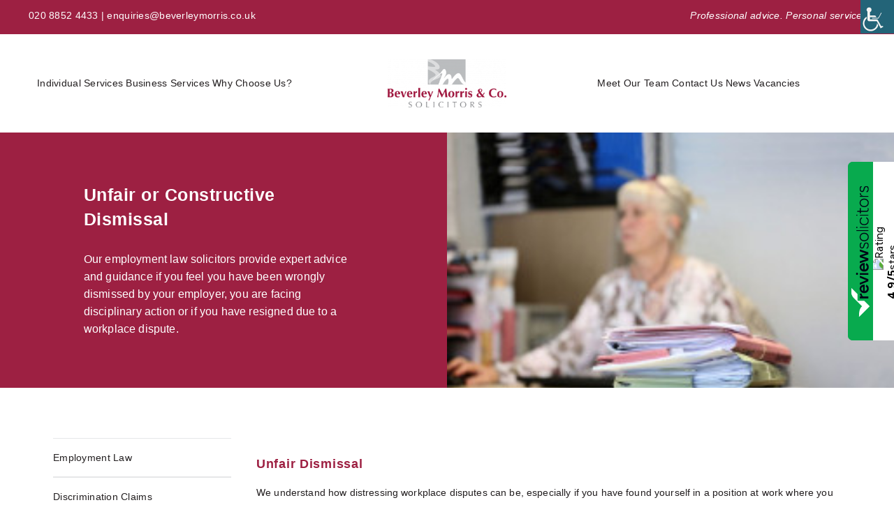

--- FILE ---
content_type: text/html; charset=UTF-8
request_url: https://beverleymorris.co.uk/individual-services/unfair-or-constructive-dismissal/
body_size: 26481
content:
<!DOCTYPE html>
<html class="no-touch" lang="en-GB" xmlns="http://www.w3.org/1999/xhtml">
<head><meta http-equiv="Content-Type" content="text/html; charset=UTF-8"><script>if(navigator.userAgent.match(/MSIE|Internet Explorer/i)||navigator.userAgent.match(/Trident\/7\..*?rv:11/i)){var href=document.location.href;if(!href.match(/[?&]nowprocket/)){if(href.indexOf("?")==-1){if(href.indexOf("#")==-1){document.location.href=href+"?nowprocket=1"}else{document.location.href=href.replace("#","?nowprocket=1#")}}else{if(href.indexOf("#")==-1){document.location.href=href+"&nowprocket=1"}else{document.location.href=href.replace("#","&nowprocket=1#")}}}}</script><script>(()=>{class RocketLazyLoadScripts{constructor(){this.v="1.2.5.1",this.triggerEvents=["keydown","mousedown","mousemove","touchmove","touchstart","touchend","wheel"],this.userEventHandler=this.t.bind(this),this.touchStartHandler=this.i.bind(this),this.touchMoveHandler=this.o.bind(this),this.touchEndHandler=this.h.bind(this),this.clickHandler=this.u.bind(this),this.interceptedClicks=[],this.interceptedClickListeners=[],this.l(this),window.addEventListener("pageshow",(t=>{this.persisted=t.persisted,this.everythingLoaded&&this.m()})),document.addEventListener("DOMContentLoaded",(()=>{this.p()})),this.delayedScripts={normal:[],async:[],defer:[]},this.trash=[],this.allJQueries=[]}k(t){document.hidden?t.t():(this.triggerEvents.forEach((e=>window.addEventListener(e,t.userEventHandler,{passive:!0}))),window.addEventListener("touchstart",t.touchStartHandler,{passive:!0}),window.addEventListener("mousedown",t.touchStartHandler),document.addEventListener("visibilitychange",t.userEventHandler))}_(){this.triggerEvents.forEach((t=>window.removeEventListener(t,this.userEventHandler,{passive:!0}))),document.removeEventListener("visibilitychange",this.userEventHandler)}i(t){"HTML"!==t.target.tagName&&(window.addEventListener("touchend",this.touchEndHandler),window.addEventListener("mouseup",this.touchEndHandler),window.addEventListener("touchmove",this.touchMoveHandler,{passive:!0}),window.addEventListener("mousemove",this.touchMoveHandler),t.target.addEventListener("click",this.clickHandler),this.L(t.target,!0),this.M(t.target,"onclick","rocket-onclick"),this.C())}o(t){window.removeEventListener("touchend",this.touchEndHandler),window.removeEventListener("mouseup",this.touchEndHandler),window.removeEventListener("touchmove",this.touchMoveHandler,{passive:!0}),window.removeEventListener("mousemove",this.touchMoveHandler),t.target.removeEventListener("click",this.clickHandler),this.L(t.target,!1),this.M(t.target,"rocket-onclick","onclick"),this.O()}h(){window.removeEventListener("touchend",this.touchEndHandler),window.removeEventListener("mouseup",this.touchEndHandler),window.removeEventListener("touchmove",this.touchMoveHandler,{passive:!0}),window.removeEventListener("mousemove",this.touchMoveHandler)}u(t){t.target.removeEventListener("click",this.clickHandler),this.L(t.target,!1),this.M(t.target,"rocket-onclick","onclick"),this.interceptedClicks.push(t),t.preventDefault(),t.stopPropagation(),t.stopImmediatePropagation(),this.O()}D(){window.removeEventListener("touchstart",this.touchStartHandler,{passive:!0}),window.removeEventListener("mousedown",this.touchStartHandler),this.interceptedClicks.forEach((t=>{t.target.dispatchEvent(new MouseEvent("click",{view:t.view,bubbles:!0,cancelable:!0}))}))}l(t){EventTarget.prototype.addEventListenerBase=EventTarget.prototype.addEventListener,EventTarget.prototype.addEventListener=function(e,i,o){"click"!==e||t.windowLoaded||i===t.clickHandler||t.interceptedClickListeners.push({target:this,func:i,options:o}),(this||window).addEventListenerBase(e,i,o)}}L(t,e){this.interceptedClickListeners.forEach((i=>{i.target===t&&(e?t.removeEventListener("click",i.func,i.options):t.addEventListener("click",i.func,i.options))})),t.parentNode!==document.documentElement&&this.L(t.parentNode,e)}S(){return new Promise((t=>{this.T?this.O=t:t()}))}C(){this.T=!0}O(){this.T=!1}M(t,e,i){t.hasAttribute&&t.hasAttribute(e)&&(event.target.setAttribute(i,event.target.getAttribute(e)),event.target.removeAttribute(e))}t(){this._(this),"loading"===document.readyState?document.addEventListener("DOMContentLoaded",this.R.bind(this)):this.R()}p(){let t=[];document.querySelectorAll("script[type=rocketlazyloadscript][data-rocket-src]").forEach((e=>{let i=e.getAttribute("data-rocket-src");if(i&&0!==i.indexOf("data:")){0===i.indexOf("//")&&(i=location.protocol+i);try{const o=new URL(i).origin;o!==location.origin&&t.push({src:o,crossOrigin:e.crossOrigin||"module"===e.getAttribute("data-rocket-type")})}catch(t){}}})),t=[...new Map(t.map((t=>[JSON.stringify(t),t]))).values()],this.j(t,"preconnect")}async R(){this.lastBreath=Date.now(),this.P(this),this.F(this),this.q(),this.A(),this.I(),await this.U(this.delayedScripts.normal),await this.U(this.delayedScripts.defer),await this.U(this.delayedScripts.async);try{await this.W(),await this.H(this),await this.J()}catch(t){console.error(t)}window.dispatchEvent(new Event("rocket-allScriptsLoaded")),this.everythingLoaded=!0,this.S().then((()=>{this.D()})),this.N()}A(){document.querySelectorAll("script[type=rocketlazyloadscript]").forEach((t=>{t.hasAttribute("data-rocket-src")?t.hasAttribute("async")&&!1!==t.async?this.delayedScripts.async.push(t):t.hasAttribute("defer")&&!1!==t.defer||"module"===t.getAttribute("data-rocket-type")?this.delayedScripts.defer.push(t):this.delayedScripts.normal.push(t):this.delayedScripts.normal.push(t)}))}async B(t){if(await this.G(),!0!==t.noModule||!("noModule"in HTMLScriptElement.prototype))return new Promise((e=>{let i;function o(){(i||t).setAttribute("data-rocket-status","executed"),e()}try{if(navigator.userAgent.indexOf("Firefox/")>0||""===navigator.vendor)i=document.createElement("script"),[...t.attributes].forEach((t=>{let e=t.nodeName;"type"!==e&&("data-rocket-type"===e&&(e="type"),"data-rocket-src"===e&&(e="src"),i.setAttribute(e,t.nodeValue))})),t.text&&(i.text=t.text),i.hasAttribute("src")?(i.addEventListener("load",o),i.addEventListener("error",(function(){i.setAttribute("data-rocket-status","failed"),e()})),setTimeout((()=>{i.isConnected||e()}),1)):(i.text=t.text,o()),t.parentNode.replaceChild(i,t);else{const i=t.getAttribute("data-rocket-type"),n=t.getAttribute("data-rocket-src");i?(t.type=i,t.removeAttribute("data-rocket-type")):t.removeAttribute("type"),t.addEventListener("load",o),t.addEventListener("error",(function(){t.setAttribute("data-rocket-status","failed"),e()})),n?(t.removeAttribute("data-rocket-src"),t.src=n):t.src="data:text/javascript;base64,"+window.btoa(unescape(encodeURIComponent(t.text)))}}catch(i){t.setAttribute("data-rocket-status","failed"),e()}}));t.setAttribute("data-rocket-status","skipped")}async U(t){const e=t.shift();return e&&e.isConnected?(await this.B(e),this.U(t)):Promise.resolve()}I(){this.j([...this.delayedScripts.normal,...this.delayedScripts.defer,...this.delayedScripts.async],"preload")}j(t,e){var i=document.createDocumentFragment();t.forEach((t=>{const o=t.getAttribute&&t.getAttribute("data-rocket-src")||t.src;if(o){const n=document.createElement("link");n.href=o,n.rel=e,"preconnect"!==e&&(n.as="script"),t.getAttribute&&"module"===t.getAttribute("data-rocket-type")&&(n.crossOrigin=!0),t.crossOrigin&&(n.crossOrigin=t.crossOrigin),t.integrity&&(n.integrity=t.integrity),i.appendChild(n),this.trash.push(n)}})),document.head.appendChild(i)}P(t){let e={};function i(i,o){return e[o].eventsToRewrite.indexOf(i)>=0&&!t.everythingLoaded?"rocket-"+i:i}function o(t,o){!function(t){e[t]||(e[t]={originalFunctions:{add:t.addEventListener,remove:t.removeEventListener},eventsToRewrite:[]},t.addEventListener=function(){arguments[0]=i(arguments[0],t),e[t].originalFunctions.add.apply(t,arguments)},t.removeEventListener=function(){arguments[0]=i(arguments[0],t),e[t].originalFunctions.remove.apply(t,arguments)})}(t),e[t].eventsToRewrite.push(o)}function n(e,i){let o=e[i];e[i]=null,Object.defineProperty(e,i,{get:()=>o||function(){},set(n){t.everythingLoaded?o=n:e["rocket"+i]=o=n}})}o(document,"DOMContentLoaded"),o(window,"DOMContentLoaded"),o(window,"load"),o(window,"pageshow"),o(document,"readystatechange"),n(document,"onreadystatechange"),n(window,"onload"),n(window,"onpageshow")}F(t){let e;function i(e){return t.everythingLoaded?e:e.split(" ").map((t=>"load"===t||0===t.indexOf("load.")?"rocket-jquery-load":t)).join(" ")}function o(o){if(o&&o.fn&&!t.allJQueries.includes(o)){o.fn.ready=o.fn.init.prototype.ready=function(e){return t.domReadyFired?e.bind(document)(o):document.addEventListener("rocket-DOMContentLoaded",(()=>e.bind(document)(o))),o([])};const e=o.fn.on;o.fn.on=o.fn.init.prototype.on=function(){return this[0]===window&&("string"==typeof arguments[0]||arguments[0]instanceof String?arguments[0]=i(arguments[0]):"object"==typeof arguments[0]&&Object.keys(arguments[0]).forEach((t=>{const e=arguments[0][t];delete arguments[0][t],arguments[0][i(t)]=e}))),e.apply(this,arguments),this},t.allJQueries.push(o)}e=o}o(window.jQuery),Object.defineProperty(window,"jQuery",{get:()=>e,set(t){o(t)}})}async H(t){const e=document.querySelector("script[data-webpack]");e&&(await async function(){return new Promise((t=>{e.addEventListener("load",t),e.addEventListener("error",t)}))}(),await t.K(),await t.H(t))}async W(){this.domReadyFired=!0,await this.G(),document.dispatchEvent(new Event("rocket-readystatechange")),await this.G(),document.rocketonreadystatechange&&document.rocketonreadystatechange(),await this.G(),document.dispatchEvent(new Event("rocket-DOMContentLoaded")),await this.G(),window.dispatchEvent(new Event("rocket-DOMContentLoaded"))}async J(){await this.G(),document.dispatchEvent(new Event("rocket-readystatechange")),await this.G(),document.rocketonreadystatechange&&document.rocketonreadystatechange(),await this.G(),window.dispatchEvent(new Event("rocket-load")),await this.G(),window.rocketonload&&window.rocketonload(),await this.G(),this.allJQueries.forEach((t=>t(window).trigger("rocket-jquery-load"))),await this.G();const t=new Event("rocket-pageshow");t.persisted=this.persisted,window.dispatchEvent(t),await this.G(),window.rocketonpageshow&&window.rocketonpageshow({persisted:this.persisted}),this.windowLoaded=!0}m(){document.onreadystatechange&&document.onreadystatechange(),window.onload&&window.onload(),window.onpageshow&&window.onpageshow({persisted:this.persisted})}q(){const t=new Map;document.write=document.writeln=function(e){const i=document.currentScript;i||console.error("WPRocket unable to document.write this: "+e);const o=document.createRange(),n=i.parentElement;let s=t.get(i);void 0===s&&(s=i.nextSibling,t.set(i,s));const c=document.createDocumentFragment();o.setStart(c,0),c.appendChild(o.createContextualFragment(e)),n.insertBefore(c,s)}}async G(){Date.now()-this.lastBreath>45&&(await this.K(),this.lastBreath=Date.now())}async K(){return document.hidden?new Promise((t=>setTimeout(t))):new Promise((t=>requestAnimationFrame(t)))}N(){this.trash.forEach((t=>t.remove()))}static run(){const t=new RocketLazyLoadScripts;t.k(t)}}RocketLazyLoadScripts.run()})();</script>

<meta name="viewport" content="width=device-width, initial-scale=1">
<link rel="profile" href="https://gmpg.org/xfn/11">
<link rel="pingback" href="https://beverleymorris.co.uk/xmlrpc.php">
<meta name='robots' content='index, follow, max-image-preview:large, max-snippet:-1, max-video-preview:-1' />

	<!-- This site is optimized with the Yoast SEO plugin v26.8 - https://yoast.com/product/yoast-seo-wordpress/ -->
	<title>Unfair Dismissal | Employment Law | Beverley Morris &amp; Co.</title>
	<meta name="description" content="Our employment law solicitors have experience in dealing with discriminatory cases including instances of unfair dismissal." />
	<link rel="canonical" href="https://beverleymorris.co.uk/individual-services/unfair-or-constructive-dismissal/" />
	<meta property="og:locale" content="en_GB" />
	<meta property="og:type" content="article" />
	<meta property="og:title" content="Unfair Dismissal | Employment Law | Beverley Morris &amp; Co." />
	<meta property="og:description" content="Our employment law solicitors have experience in dealing with discriminatory cases including instances of unfair dismissal." />
	<meta property="og:url" content="https://beverleymorris.co.uk/individual-services/unfair-or-constructive-dismissal/" />
	<meta property="og:site_name" content="Beverley Morris" />
	<meta property="article:publisher" content="https://www.facebook.com/Beverley-Morris-Co-248298712397321/" />
	<meta property="article:modified_time" content="2023-06-26T11:45:18+00:00" />
	<meta property="og:image" content="https://beverleymorris.co.uk/wp-content/uploads/2018/11/beverley-morris-and-co-social-media-share-1024x536-2-1.jpg" />
	<meta property="og:image:width" content="1024" />
	<meta property="og:image:height" content="536" />
	<meta property="og:image:type" content="image/jpeg" />
	<meta name="twitter:card" content="summary_large_image" />
	<meta name="twitter:site" content="@BevMandCo" />
	<meta name="twitter:label1" content="Estimated reading time" />
	<meta name="twitter:data1" content="3 minutes" />
	<script type="application/ld+json" class="yoast-schema-graph">{"@context":"https://schema.org","@graph":[{"@type":"WebPage","@id":"https://beverleymorris.co.uk/individual-services/unfair-or-constructive-dismissal/","url":"https://beverleymorris.co.uk/individual-services/unfair-or-constructive-dismissal/","name":"Unfair Dismissal | Employment Law | Beverley Morris & Co.","isPartOf":{"@id":"https://beverleymorris.co.uk/#website"},"datePublished":"2021-12-02T10:40:12+00:00","dateModified":"2023-06-26T11:45:18+00:00","description":"Our employment law solicitors have experience in dealing with discriminatory cases including instances of unfair dismissal.","breadcrumb":{"@id":"https://beverleymorris.co.uk/individual-services/unfair-or-constructive-dismissal/#breadcrumb"},"inLanguage":"en-GB","potentialAction":[{"@type":"ReadAction","target":["https://beverleymorris.co.uk/individual-services/unfair-or-constructive-dismissal/"]}]},{"@type":"BreadcrumbList","@id":"https://beverleymorris.co.uk/individual-services/unfair-or-constructive-dismissal/#breadcrumb","itemListElement":[{"@type":"ListItem","position":1,"name":"Home","item":"https://beverleymorris.co.uk/"},{"@type":"ListItem","position":2,"name":"Individual Services","item":"https://beverleymorris.co.uk/individual-services/"},{"@type":"ListItem","position":3,"name":"Unfair or Constructive Dismissal"}]},{"@type":"WebSite","@id":"https://beverleymorris.co.uk/#website","url":"https://beverleymorris.co.uk/","name":"Beverley Morris","description":"Professional advice. Personal service.","potentialAction":[{"@type":"SearchAction","target":{"@type":"EntryPoint","urlTemplate":"https://beverleymorris.co.uk/?s={search_term_string}"},"query-input":{"@type":"PropertyValueSpecification","valueRequired":true,"valueName":"search_term_string"}}],"inLanguage":"en-GB"}]}</script>
	<!-- / Yoast SEO plugin. -->


<link rel='dns-prefetch' href='//www.googletagmanager.com' />
<link rel='dns-prefetch' href='//netdna.bootstrapcdn.com' />
<link rel="alternate" type="application/rss+xml" title="Beverley Morris &raquo; Feed" href="https://beverleymorris.co.uk/feed/" />
<link rel="alternate" type="application/rss+xml" title="Beverley Morris &raquo; Comments Feed" href="https://beverleymorris.co.uk/comments/feed/" />
<link rel="alternate" title="oEmbed (JSON)" type="application/json+oembed" href="https://beverleymorris.co.uk/wp-json/oembed/1.0/embed?url=https%3A%2F%2Fbeverleymorris.co.uk%2Findividual-services%2Funfair-or-constructive-dismissal%2F" />
<link rel="alternate" title="oEmbed (XML)" type="text/xml+oembed" href="https://beverleymorris.co.uk/wp-json/oembed/1.0/embed?url=https%3A%2F%2Fbeverleymorris.co.uk%2Findividual-services%2Funfair-or-constructive-dismissal%2F&#038;format=xml" />
<style id='wp-img-auto-sizes-contain-inline-css' type='text/css'>
img:is([sizes=auto i],[sizes^="auto," i]){contain-intrinsic-size:3000px 1500px}
/*# sourceURL=wp-img-auto-sizes-contain-inline-css */
</style>
<style id='wp-emoji-styles-inline-css' type='text/css'>

	img.wp-smiley, img.emoji {
		display: inline !important;
		border: none !important;
		box-shadow: none !important;
		height: 1em !important;
		width: 1em !important;
		margin: 0 0.07em !important;
		vertical-align: -0.1em !important;
		background: none !important;
		padding: 0 !important;
	}
/*# sourceURL=wp-emoji-styles-inline-css */
</style>
<link data-minify="1" rel='stylesheet' id='cookie-law-info-css' href='https://beverleymorris.co.uk/wp-content/cache/min/1/wp-content/plugins/cookie-law-info/legacy/public/css/cookie-law-info-public.css?ver=1769615493' type='text/css' media='all' />
<link data-minify="1" rel='stylesheet' id='cookie-law-info-gdpr-css' href='https://beverleymorris.co.uk/wp-content/cache/min/1/wp-content/plugins/cookie-law-info/legacy/public/css/cookie-law-info-gdpr.css?ver=1769615493' type='text/css' media='all' />
<link data-minify="1" rel='stylesheet' id='image-hover-effects-css-css' href='https://beverleymorris.co.uk/wp-content/cache/min/1/wp-content/plugins/mega-addons-for-visual-composer/css/ihover.css?ver=1769615493' type='text/css' media='all' />
<link data-minify="1" rel='stylesheet' id='style-css-css' href='https://beverleymorris.co.uk/wp-content/cache/min/1/wp-content/plugins/mega-addons-for-visual-composer/css/style.css?ver=1769615493' type='text/css' media='all' />
<link data-minify="1" rel='stylesheet' id='font-awesome-latest-css' href='https://beverleymorris.co.uk/wp-content/cache/min/1/wp-content/plugins/mega-addons-for-visual-composer/css/font-awesome/css/all.css?ver=1769615493' type='text/css' media='all' />
<link data-minify="1" rel='stylesheet' id='bit14-vc-addons-free-css' href='https://beverleymorris.co.uk/wp-content/cache/min/1/wp-content/plugins/vc-addons-by-bit14/assets/css/style.css?ver=1769615493' type='text/css' media='all' />
<link rel='stylesheet' id='wpah-front-styles-css' href='https://beverleymorris.co.uk/wp-content/plugins/wp-accessibility-helper/assets/css/wp-accessibility-helper.min.css?ver=0.5.9.4' type='text/css' media='all' />
<link data-minify="1" rel='stylesheet' id='megamenu-css' href='https://beverleymorris.co.uk/wp-content/cache/min/1/wp-content/uploads/maxmegamenu/style.css?ver=1769615493' type='text/css' media='all' />
<link data-minify="1" rel='stylesheet' id='dashicons-css' href='https://beverleymorris.co.uk/wp-content/cache/min/1/wp-includes/css/dashicons.min.css?ver=1769615493' type='text/css' media='all' />
<link data-minify="1" rel='stylesheet' id='testimonial-rotator-style-css' href='https://beverleymorris.co.uk/wp-content/cache/min/1/wp-content/plugins/testimonial-rotator/testimonial-rotator-style.css?ver=1769615493' type='text/css' media='all' />
<link data-minify="1" rel='stylesheet' id='font-awesome-css' href='https://beverleymorris.co.uk/wp-content/cache/min/1/font-awesome/latest/css/font-awesome.min.css?ver=1769615493' type='text/css' media='all' />
<link data-minify="1" rel='stylesheet' id='uncode-style-css' href='https://beverleymorris.co.uk/wp-content/cache/min/1/wp-content/themes/uncode/library/css/style.css?ver=1769615494' type='text/css' media='all' />
<style id='uncode-style-inline-css' type='text/css'>

@media (min-width: 960px) {
		.limit-width { max-width: 1200px; margin: auto;}
		.menu-container:not(.grid-filters) .menu-horizontal ul.menu-smart .megamenu-block-wrapper > .vc_row[data-parent="true"].limit-width:not(.row-parent-limit) { max-width: calc(1200px - 72px); }
		}
body.menu-custom-padding .col-lg-0.logo-container, body.menu-custom-padding .col-lg-2.logo-container, body.menu-custom-padding .col-lg-12 .logo-container, body.menu-custom-padding .col-lg-4.logo-container { padding-top: 27px; padding-bottom: 27px; }
body.menu-custom-padding .col-lg-0.logo-container.shrinked, body.menu-custom-padding .col-lg-2.logo-container.shrinked, body.menu-custom-padding .col-lg-12 .logo-container.shrinked, body.menu-custom-padding .col-lg-4.logo-container.shrinked { padding-top: 18px; padding-bottom: 18px; }
@media (max-width: 959px) { body.menu-custom-padding .menu-container .logo-container { padding-top: 27px !important; padding-bottom: 27px !important; } }
#changer-back-color { transition: background-color 1000ms cubic-bezier(0.25, 1, 0.5, 1) !important; } #changer-back-color > div { transition: opacity 1000ms cubic-bezier(0.25, 1, 0.5, 1) !important; } body.bg-changer-init.disable-hover .main-wrapper .style-light,  body.bg-changer-init.disable-hover .main-wrapper .style-light h1,  body.bg-changer-init.disable-hover .main-wrapper .style-light h2, body.bg-changer-init.disable-hover .main-wrapper .style-light h3, body.bg-changer-init.disable-hover .main-wrapper .style-light h4, body.bg-changer-init.disable-hover .main-wrapper .style-light h5, body.bg-changer-init.disable-hover .main-wrapper .style-light h6, body.bg-changer-init.disable-hover .main-wrapper .style-light a, body.bg-changer-init.disable-hover .main-wrapper .style-dark, body.bg-changer-init.disable-hover .main-wrapper .style-dark h1, body.bg-changer-init.disable-hover .main-wrapper .style-dark h2, body.bg-changer-init.disable-hover .main-wrapper .style-dark h3, body.bg-changer-init.disable-hover .main-wrapper .style-dark h4, body.bg-changer-init.disable-hover .main-wrapper .style-dark h5, body.bg-changer-init.disable-hover .main-wrapper .style-dark h6, body.bg-changer-init.disable-hover .main-wrapper .style-dark a { transition: color 1000ms cubic-bezier(0.25, 1, 0.5, 1) !important; }
/*# sourceURL=uncode-style-inline-css */
</style>
<link data-minify="1" rel='stylesheet' id='uncode-custom-style-css' href='https://beverleymorris.co.uk/wp-content/cache/min/1/wp-content/themes/uncode/library/css/style-custom.css?ver=1769615494' type='text/css' media='all' />
<link rel='stylesheet' id='child-style-css' href='https://beverleymorris.co.uk/wp-content/themes/uncode-child/style.css?ver=931995009' type='text/css' media='all' />
<link data-minify="1" rel='stylesheet' id='tablepress-default-css' href='https://beverleymorris.co.uk/wp-content/cache/min/1/wp-content/plugins/tablepress/css/build/default.css?ver=1769615494' type='text/css' media='all' />
<link data-minify="1" rel='stylesheet' id='uncode-icons-css' href='https://beverleymorris.co.uk/wp-content/cache/min/1/wp-content/themes/uncode/library/css/uncode-icons.css?ver=1769615494' type='text/css' media='all' />
<script type="rocketlazyloadscript" data-rocket-type="text/javascript" async data-rocket-src="https://beverleymorris.co.uk/wp-content/plugins/burst-statistics/helpers/timeme/timeme.min.js?ver=1761277476" id="burst-timeme-js"></script>
<script type="text/javascript" id="burst-js-extra">
/* <![CDATA[ */
var burst = {"tracking":{"isInitialHit":true,"lastUpdateTimestamp":0,"beacon_url":"https://beverleymorris.co.uk/wp-content/plugins/burst-statistics/endpoint.php","ajaxUrl":"https://beverleymorris.co.uk/wp-admin/admin-ajax.php"},"options":{"cookieless":0,"pageUrl":"https://beverleymorris.co.uk/individual-services/unfair-or-constructive-dismissal/","beacon_enabled":1,"do_not_track":0,"enable_turbo_mode":0,"track_url_change":0,"cookie_retention_days":30,"debug":0},"goals":{"completed":[],"scriptUrl":"https://beverleymorris.co.uk/wp-content/plugins/burst-statistics//assets/js/build/burst-goals.js?v=1761277476","active":[]},"cache":{"uid":null,"fingerprint":null,"isUserAgent":null,"isDoNotTrack":null,"useCookies":null}};
//# sourceURL=burst-js-extra
/* ]]> */
</script>
<script type="rocketlazyloadscript" data-rocket-type="text/javascript" async data-rocket-src="https://beverleymorris.co.uk/wp-content/plugins/burst-statistics/assets/js/build/burst.min.js?ver=1761277476" id="burst-js"></script>
<script type="rocketlazyloadscript" data-rocket-type="text/javascript" data-rocket-src="https://beverleymorris.co.uk/wp-includes/js/jquery/jquery.min.js?ver=3.7.1" id="jquery-core-js"></script>
<script type="rocketlazyloadscript" data-rocket-type="text/javascript" data-rocket-src="https://beverleymorris.co.uk/wp-includes/js/jquery/jquery-migrate.min.js?ver=3.4.1" id="jquery-migrate-js"></script>
<script type="text/javascript" id="cookie-law-info-js-extra">
/* <![CDATA[ */
var Cli_Data = {"nn_cookie_ids":[],"cookielist":[],"non_necessary_cookies":[],"ccpaEnabled":"","ccpaRegionBased":"","ccpaBarEnabled":"","strictlyEnabled":["necessary","obligatoire"],"ccpaType":"gdpr","js_blocking":"","custom_integration":"","triggerDomRefresh":"","secure_cookies":""};
var cli_cookiebar_settings = {"animate_speed_hide":"500","animate_speed_show":"500","background":"#FFF","border":"#b1a6a6c2","border_on":"","button_1_button_colour":"#000","button_1_button_hover":"#000000","button_1_link_colour":"#fff","button_1_as_button":"1","button_1_new_win":"","button_2_button_colour":"#333","button_2_button_hover":"#292929","button_2_link_colour":"#444","button_2_as_button":"","button_2_hidebar":"","button_3_button_colour":"#9e1c40","button_3_button_hover":"#7e1633","button_3_link_colour":"#fff","button_3_as_button":"1","button_3_new_win":"","button_4_button_colour":"#000","button_4_button_hover":"#000000","button_4_link_colour":"#fff","button_4_as_button":"1","button_7_button_colour":"#9e1c40","button_7_button_hover":"#7e1633","button_7_link_colour":"#fff","button_7_as_button":"1","button_7_new_win":"","font_family":"inherit","header_fix":"","notify_animate_hide":"1","notify_animate_show":"","notify_div_id":"#cookie-law-info-bar","notify_position_horizontal":"right","notify_position_vertical":"bottom","scroll_close":"","scroll_close_reload":"","accept_close_reload":"","reject_close_reload":"","showagain_tab":"1","showagain_background":"#fff","showagain_border":"#000","showagain_div_id":"#cookie-law-info-again","showagain_x_position":"100px","text":"#000","show_once_yn":"","show_once":"10000","logging_on":"","as_popup":"","popup_overlay":"","bar_heading_text":"","cookie_bar_as":"widget","popup_showagain_position":"bottom-right","widget_position":"left"};
var log_object = {"ajax_url":"https://beverleymorris.co.uk/wp-admin/admin-ajax.php"};
//# sourceURL=cookie-law-info-js-extra
/* ]]> */
</script>
<script type="rocketlazyloadscript" data-minify="1" data-rocket-type="text/javascript" data-rocket-src="https://beverleymorris.co.uk/wp-content/cache/min/1/wp-content/plugins/cookie-law-info/legacy/public/js/cookie-law-info-public.js?ver=1769615494" id="cookie-law-info-js" defer></script>
<script type="rocketlazyloadscript" data-rocket-type="text/javascript" data-rocket-src="//beverleymorris.co.uk/wp-content/plugins/revslider/sr6/assets/js/rbtools.min.js?ver=6.7.38" async id="tp-tools-js"></script>
<script type="rocketlazyloadscript" data-rocket-type="text/javascript" data-rocket-src="//beverleymorris.co.uk/wp-content/plugins/revslider/sr6/assets/js/rs6.min.js?ver=6.7.38" async id="revmin-js"></script>
<script type="rocketlazyloadscript" data-minify="1" data-rocket-type="text/javascript" data-rocket-src="https://beverleymorris.co.uk/wp-content/cache/min/1/wp-content/plugins/testimonial-rotator/js/jquery.cycletwo.js?ver=1769615494" id="cycletwo-js" defer></script>
<script type="rocketlazyloadscript" data-minify="1" data-rocket-type="text/javascript" data-rocket-src="https://beverleymorris.co.uk/wp-content/cache/min/1/wp-content/plugins/testimonial-rotator/js/jquery.cycletwo.addons.js?ver=1769615494" id="cycletwo-addons-js" defer></script>
<script type="text/javascript" src="/wp-content/themes/uncode/library/js/ai-uncode.js" id="uncodeAI" data-home="/" data-path="/" data-breakpoints-images="258,516,720,1032,1440,2064,2880" id="ai-uncode-js"></script>
<script type="text/javascript" id="uncode-init-js-extra">
/* <![CDATA[ */
var SiteParameters = {"days":"days","hours":"hours","minutes":"minutes","seconds":"seconds","constant_scroll":"on","scroll_speed":"2","parallax_factor":"0.25","loading":"Loading\u2026","slide_name":"slide","slide_footer":"footer","ajax_url":"https://beverleymorris.co.uk/wp-admin/admin-ajax.php","nonce_adaptive_images":"90238baa1e","nonce_srcset_async":"d15ecc60c6","enable_debug":"","block_mobile_videos":"","is_frontend_editor":"","main_width":["1200","px"],"mobile_parallax_allowed":"","listen_for_screen_update":"1","wireframes_plugin_active":"","sticky_elements":"off","resize_quality":"90","register_metadata":"","bg_changer_time":"1000","update_wc_fragments":"1","optimize_shortpixel_image":"","menu_mobile_offcanvas_gap":"45","custom_cursor_selector":"[href], .trigger-overlay, .owl-next, .owl-prev, .owl-dot, input[type=\"submit\"], input[type=\"checkbox\"], button[type=\"submit\"], a[class^=\"ilightbox\"], .ilightbox-thumbnail, .ilightbox-prev, .ilightbox-next, .overlay-close, .unmodal-close, .qty-inset \u003E span, .share-button li, .uncode-post-titles .tmb.tmb-click-area, .btn-link, .tmb-click-row .t-inside, .lg-outer button, .lg-thumb img, a[data-lbox], .uncode-close-offcanvas-overlay, .uncode-nav-next, .uncode-nav-prev, .uncode-nav-index, .unmenu-title","mobile_parallax_animation":"","lbox_enhanced":"","native_media_player":"1","vimeoPlayerParams":"?autoplay=0","ajax_filter_key_search":"key","ajax_filter_key_unfilter":"unfilter","index_pagination_disable_scroll":"","index_pagination_scroll_to":"","uncode_wc_popup_cart_qty":"","disable_hover_hack":"","uncode_nocookie":"","menuHideOnClick":"1","menuShowOnClick":"","smoothScroll":"","smoothScrollDisableHover":"","smoothScrollQuery":"960","uncode_force_onepage_dots":"","uncode_smooth_scroll_safe":"","uncode_lb_add_galleries":", .gallery","uncode_lb_add_items":", .gallery .gallery-item a","uncode_prev_label":"Previous","uncode_next_label":"Next","uncode_slide_label":"Slide","uncode_share_label":"Share on %","uncode_has_ligatures":"","uncode_is_accessible":"","uncode_carousel_itemSelector":"*:not(.hidden)","uncode_adaptive":"1","ai_breakpoints":"258,516,720,1032,1440,2064,2880","uncode_limit_width":"1200px"};
//# sourceURL=uncode-init-js-extra
/* ]]> */
</script>
<script type="text/javascript" src="https://beverleymorris.co.uk/wp-content/themes/uncode/library/js/init.js" id="uncode-init-js"></script>

<!-- Google tag (gtag.js) snippet added by Site Kit -->
<!-- Google Analytics snippet added by Site Kit -->
<script type="rocketlazyloadscript" data-rocket-type="text/javascript" data-rocket-src="https://www.googletagmanager.com/gtag/js?id=GT-TNSN79" id="google_gtagjs-js" async></script>
<script type="rocketlazyloadscript" data-rocket-type="text/javascript" id="google_gtagjs-js-after">
/* <![CDATA[ */
window.dataLayer = window.dataLayer || [];function gtag(){dataLayer.push(arguments);}
gtag("set","linker",{"domains":["beverleymorris.co.uk"]});
gtag("js", new Date());
gtag("set", "developer_id.dZTNiMT", true);
gtag("config", "GT-TNSN79");
//# sourceURL=google_gtagjs-js-after
/* ]]> */
</script>
<script type="rocketlazyloadscript"></script><link rel="https://api.w.org/" href="https://beverleymorris.co.uk/wp-json/" /><link rel="alternate" title="JSON" type="application/json" href="https://beverleymorris.co.uk/wp-json/wp/v2/pages/2026" /><link rel="EditURI" type="application/rsd+xml" title="RSD" href="https://beverleymorris.co.uk/xmlrpc.php?rsd" />
<meta name="generator" content="Site Kit by Google 1.170.0" /><script type="application/ld+json">{
    "@context": "https://schema.org",
    "@graph": [
        {
            "@type": "Organization",
            "@id": "https://beverleymorris.co.uk#org",
            "name": "Beverley Morris & Co. LLP",
            "url": "https://beverleymorris.co.uk/",
            "logo": "https://beverleymorris.co.uk/wp-content/uploads/2023/08/BMCo_Logo-Horizontal.jpg",
            "image": "https://beverleymorris.co.uk/wp-content/uploads/2023/08/BMCo_Logo-Horizontal.jpg",
            "sameAs": [
                "https://www.facebook.com/Beverley-Morris-Co-248298712397321/",
                "https://www.linkedin.com/company/beverley-morris-&-co.",
                "https://twitter.com/BeverleyMorSols"
            ],
            "contactPoint": {
                "@type": "ContactPoint",
                "telephone": "020 8852 4433",
                "contactType": "Customer Support",
                "areaServed": "GB",
                "availableLanguage": "en"
            }
        },
        {
            "@type": "LegalService",
            "@id": "https://beverleymorris.co.uk#local",
            "name": "Beverley Morris & Co. LLP",
            "branchOf": {
                "@id": "https://beverleymorris.co.uk#org"
            },
            "address": {
                "@type": "PostalAddress",
                "streetAddress": "35 Montpelier Vale, Blackheath Village",
                "addressLocality": "London",
                "postalCode": "SE3 0TJ",
                "addressCountry": "GB"
            },
            "url": "https://beverleymorris.co.uk/",
            "logo": "https://beverleymorris.co.uk/wp-content/uploads/2023/08/BMCo_Logo-Horizontal.jpg",
            "image": "https://beverleymorris.co.uk/wp-content/uploads/2023/08/BMCo_Logo-Horizontal.jpg",
            "sameAs": [
                "https://www.facebook.com/Beverley-Morris-Co-248298712397321/",
                "https://www.linkedin.com/company/beverley-morris-&-co.",
                "https://twitter.com/BeverleyMorSols"
            ],
            "telephone": "020 8852 4433",
            "openingHoursSpecification": [
                {
                    "@type": "OpeningHoursSpecification",
                    "dayOfWeek": "Monday",
                    "opens": "09:00",
                    "closes": "17:00"
                },
                {
                    "@type": "OpeningHoursSpecification",
                    "dayOfWeek": "Tuesday",
                    "opens": "09:00",
                    "closes": "17:00"
                },
                {
                    "@type": "OpeningHoursSpecification",
                    "dayOfWeek": "Wednesday",
                    "opens": "09:00",
                    "closes": "17:00"
                },
                {
                    "@type": "OpeningHoursSpecification",
                    "dayOfWeek": "Thursday",
                    "opens": "09:00",
                    "closes": "17:00"
                },
                {
                    "@type": "OpeningHoursSpecification",
                    "dayOfWeek": "Friday",
                    "opens": "09:00",
                    "closes": "17:00"
                }
            ],
            "makesOffer": [
                {
                    "@type": "Offer",
                    "itemOffered": {
                        "@type": "Service",
                        "name": "Residential Property"
                    }
                },
                {
                    "@type": "Offer",
                    "itemOffered": {
                        "@type": "Service",
                        "name": "Lease Extensions"
                    }
                },
                {
                    "@type": "Offer",
                    "itemOffered": {
                        "@type": "Service",
                        "name": "Collective Freehold Purchase"
                    }
                },
                {
                    "@type": "Offer",
                    "itemOffered": {
                        "@type": "Service",
                        "name": "Making a Will"
                    }
                },
                {
                    "@type": "Offer",
                    "itemOffered": {
                        "@type": "Service",
                        "name": "Administration of Estates"
                    }
                },
                {
                    "@type": "Offer",
                    "itemOffered": {
                        "@type": "Service",
                        "name": "Lasting Power of Attorney"
                    }
                },
                {
                    "@type": "Offer",
                    "itemOffered": {
                        "@type": "Service",
                        "name": "Litigation & Dispute Resolution"
                    }
                },
                {
                    "@type": "Offer",
                    "itemOffered": {
                        "@type": "Service",
                        "name": "Employment"
                    }
                },
                {
                    "@type": "Offer",
                    "itemOffered": {
                        "@type": "Service",
                        "name": "Family Law"
                    }
                },
                {
                    "@type": "Offer",
                    "itemOffered": {
                        "@type": "Service",
                        "name": "Buying or Selling a Commercial Property"
                    }
                },
                {
                    "@type": "Offer",
                    "itemOffered": {
                        "@type": "Service",
                        "name": "Buying or Selling a Business"
                    }
                },
                {
                    "@type": "Offer",
                    "itemOffered": {
                        "@type": "Service",
                        "name": "Commercial Leases"
                    }
                },
                {
                    "@type": "Offer",
                    "itemOffered": {
                        "@type": "Service",
                        "name": "Planning Law"
                    }
                }
            ]
        }
    ]
}</script><style data-type="vc_custom-css">.post-content p a {
    border-bottom: 1px solid #231f20;
}

.post-content p a:hover {
    border-bottom: 1px solid #9d2042;
}</style><meta name="generator" content="Powered by Slider Revolution 6.7.38 - responsive, Mobile-Friendly Slider Plugin for WordPress with comfortable drag and drop interface." />
<!-- Google Tag Manager -->
<script type="rocketlazyloadscript">(function(w,d,s,l,i){w[l]=w[l]||[];w[l].push({'gtm.start':
new Date().getTime(),event:'gtm.js'});var f=d.getElementsByTagName(s)[0],
j=d.createElement(s),dl=l!='dataLayer'?'&l='+l:'';j.async=true;j.src=
'https://www.googletagmanager.com/gtm.js?id='+i+dl;f.parentNode.insertBefore(j,f);
})(window,document,'script','dataLayer','GTM-MKXB2GJ');</script>
<!-- End Google Tag Manager -->
<link rel="icon" href="https://beverleymorris.co.uk/wp-content/uploads/2018/11/cropped-favicon-32x32-1.jpg" sizes="32x32" />
<link rel="icon" href="https://beverleymorris.co.uk/wp-content/uploads/2018/11/cropped-favicon-32x32-1.jpg" sizes="192x192" />
<link rel="apple-touch-icon" href="https://beverleymorris.co.uk/wp-content/uploads/2018/11/cropped-favicon-32x32-1.jpg" />
<meta name="msapplication-TileImage" content="https://beverleymorris.co.uk/wp-content/uploads/2018/11/cropped-favicon-32x32-1.jpg" />
<script type="rocketlazyloadscript">function setREVStartSize(e){
			//window.requestAnimationFrame(function() {
				window.RSIW = window.RSIW===undefined ? window.innerWidth : window.RSIW;
				window.RSIH = window.RSIH===undefined ? window.innerHeight : window.RSIH;
				try {
					var pw = document.getElementById(e.c).parentNode.offsetWidth,
						newh;
					pw = pw===0 || isNaN(pw) || (e.l=="fullwidth" || e.layout=="fullwidth") ? window.RSIW : pw;
					e.tabw = e.tabw===undefined ? 0 : parseInt(e.tabw);
					e.thumbw = e.thumbw===undefined ? 0 : parseInt(e.thumbw);
					e.tabh = e.tabh===undefined ? 0 : parseInt(e.tabh);
					e.thumbh = e.thumbh===undefined ? 0 : parseInt(e.thumbh);
					e.tabhide = e.tabhide===undefined ? 0 : parseInt(e.tabhide);
					e.thumbhide = e.thumbhide===undefined ? 0 : parseInt(e.thumbhide);
					e.mh = e.mh===undefined || e.mh=="" || e.mh==="auto" ? 0 : parseInt(e.mh,0);
					if(e.layout==="fullscreen" || e.l==="fullscreen")
						newh = Math.max(e.mh,window.RSIH);
					else{
						e.gw = Array.isArray(e.gw) ? e.gw : [e.gw];
						for (var i in e.rl) if (e.gw[i]===undefined || e.gw[i]===0) e.gw[i] = e.gw[i-1];
						e.gh = e.el===undefined || e.el==="" || (Array.isArray(e.el) && e.el.length==0)? e.gh : e.el;
						e.gh = Array.isArray(e.gh) ? e.gh : [e.gh];
						for (var i in e.rl) if (e.gh[i]===undefined || e.gh[i]===0) e.gh[i] = e.gh[i-1];
											
						var nl = new Array(e.rl.length),
							ix = 0,
							sl;
						e.tabw = e.tabhide>=pw ? 0 : e.tabw;
						e.thumbw = e.thumbhide>=pw ? 0 : e.thumbw;
						e.tabh = e.tabhide>=pw ? 0 : e.tabh;
						e.thumbh = e.thumbhide>=pw ? 0 : e.thumbh;
						for (var i in e.rl) nl[i] = e.rl[i]<window.RSIW ? 0 : e.rl[i];
						sl = nl[0];
						for (var i in nl) if (sl>nl[i] && nl[i]>0) { sl = nl[i]; ix=i;}
						var m = pw>(e.gw[ix]+e.tabw+e.thumbw) ? 1 : (pw-(e.tabw+e.thumbw)) / (e.gw[ix]);
						newh =  (e.gh[ix] * m) + (e.tabh + e.thumbh);
					}
					var el = document.getElementById(e.c);
					if (el!==null && el) el.style.height = newh+"px";
					el = document.getElementById(e.c+"_wrapper");
					if (el!==null && el) {
						el.style.height = newh+"px";
						el.style.display = "block";
					}
				} catch(e){
					console.log("Failure at Presize of Slider:" + e)
				}
			//});
		  };</script>
		<style type="text/css" id="wp-custom-css">
			.isotope-container .tmb {
	padding-right: 10px !important;
}

.sub-menu li {
	border: none !important;
	padding: 5px !important;
}

.sub-menu li::before {
	content: '> ';
}


@media screen and (min-width: 767px) {
  ul.menu-smart ul {
  float: right !important;
  right: 20px !important;
  left: 198% !important;
}
#page-header .menu-left-menu-container a:hover, #page-header .menu-right-menu-container a:hover {
  border-top: none !important;
  padding-top: 0px !important;
}
} 

.red-background span a {
	border-bottom: none !important;
	text-decoration: none !important;
}

.wpcf7-form label  {
	color: #ffffff !important;
}

.wpcf7-form input, .wpcf7-form select, .wpcf7-form textarea {
width: 100%;
}
.wpcf7-form input {
	color: #9d2042;
}
		
.wpcf7-form select {
	color: rgba(0, 0, 0, 0.5) !important;
}

.wpcf7-form [type="submit"] {
	width: 20% !important;
	background-color: #9d2042 !important;
	color: #ffffff;
		}

.wpcf7-response-output {
	color: #ffffff !important;
}

.contact-us .btn-group a {
	color: #9d2042 !important;
}

.contact-us .btn-group ul {
	padding-left: 0px;
	margin-top: 0px !important;
}

.contact-us .wpb_raw_code {
	margin-top: 10px !important;
}


.contact-us h3 {
	margin-top: 3px !important;
	font-size: 15px;
	color: #9d2042;
}

.contact-us h3 a {
color: #9d2042 !important;
}

.contact-us {
	margin-top: 5px !important;
}

ul#menu-footer-menu a {
	 text-transform: capitalize;
}

h3.widget-title {
		font-family: 'Lato', sans-serif !important;
	font-size: 18px !important;
	color: #9d2042 !important;
	text-transform: capitalize !important;
	letter-spacing: 0.015em !important;
}

aside.widget a { 
	color: #333f48 !important;
	cursor: pointer;
	letter-spacing: 0.005em;
}

aside.widget a:hover {
	color: #9d2042 !important;
}

blockquote {
	border-left: 3px solid #9d2042;
}

a.ctcc-more-info-link {
	border-bottom: 1px solid #ffffff;
}

/* NEWS */

h1 a {
	color: #9d2042;
}

h1 a:hover {
	opacity: 0.8;
}

.t-entry-text p span {
	font-family: 'Lato', sans-serif !important;
	font-weight: 400 !important;
}

a.btn.btn-default {
	background-color: #9d2042;
}

a:hover.btn.btn-default {
	color: #9d2042 !important;
}

h3 a {
	color: #9d2042;
}

h3 a:hover {
	opacity: 0.8;
}

.t-entry-text hr {
	display: none;
}

nav.post-navigation a span, nav.post-navigation a i {
	color: #9d2042;
}

/* FONTS */ 

p, h1, h2, h3, h4, h5, h6 {
	font-family: 'Lato', sans-serif;
}
	
 p, h5 {
		color: #231f20;
}

p {
font-size: 14px !important;
letter-spacing: 0.01em;
}

h1 {
	letter-spacing: 0.02em;
	line-height: 1.4em;
	color: #9d2042;
}

.page-banner h1 {
	margin-top: 0px;
}

h2 {
	letter-spacing: 0.02em;
	line-height: 1.5em;
	color: #9d2042;
}

h3 {
	letter-spacing: 0.02em;
	line-height: 1.5em;
	color: #9d2042;
}

h4 {
	letter-spacing: 0.04em;
}

h5 {
	letter-spacing: 0.01em;
	line-height: 1.6em;
	font-weight: 400;
}

h5 a, h2 a, p a {
	color: inherit;
}

h5 a:hover, p a:hover {
	color: #9d2042;
}

ul li, ol li {
		font-family: 'Lato', sans-serif !important;
	font-size: 14px !important;
	padding-bottom: 15px;
	color: #231f20;
	letter-spacing: 0.02em;
}

h2.wpb_accordion_heading {
	font-size: 24px;
	text-align: center;
	padding-bottom: 30px;
}

.panel-heading a span {
 text-transform: capitalize;
 letter-spacing: 0.02em !important;
	font-weight: 600 !important;
	color: #9d2042;
	font-size: 14px;
}

.light-grey-background td {
	font-size: 14px;
	font-weight: 500;
		font-family: 'Lato', sans-serif;
}

/* SERVICES SIDE-MENU */

.post-content .widget_nav_menu ul li {
	list-style-type: none;
	border-top: 1px solid #e6e7e8;
	border-bottom: 1px solid #e6e7e8;
	padding: 15px 0px;
}

.widget_nav_menu ul li a {
	color: #231f20;
}

.widget_nav_menu ul li a:hover {
	color: #9d2042;
}

.widget_nav_menu ul li.current-menu-item a {
	color: #9d2042 !important;
}

/* FOOTER MENU */

footer .post-content .widget_nav_menu ul li {
	list-style-type: none;
	border-top: 1px solid #e6e7e8;
	border-bottom: 1px solid #e6e7e8;
	padding: 15px 0px;
}

footer .widget_nav_menu ul li a {
	color: #ffffff;
}

footer .widget_nav_menu ul li a:hover {
	color: #ffffff;
	opacity: 0.7;
}

footer .widget_nav_menu ul li.current-menu-item a {
	color: #ffffff !important;
}

/* SERVICES */

.logos {
	width: 75px;
	padding-bottom: 15px;
}

.logos-1 {
	width: 120px;
}

/* DESKTOP MOBILE MENU */ 

.nav a {
	color: #231f20;
	font-weight: 500 !important;
	text-transform: Capitalize !important;
}

.nav a:hover {
	color: #9d2042 !important;
}

.nav .active a {
	color: #9d2042 !important;
}

/* DESKTOP MAIN MENU */ 

#page-header .menu-left-menu-container a, #page-header .menu-right-menu-container a {
	color: #231f20;
}

#page-header .menu-left-menu-container a:hover, 
#page-header .menu-right-menu-container a:hover {
	color: #9d2042;
		border-top: 3px solid #9d2042;
	padding-top: 20px;
}

#page-header .menu-left-menu-container .current_page_item a, #page-header .menu-right-menu-container .current_page_item a {
	border-top: 3px solid #9d2042;
	padding-top: 20px;
}

#pre-header {
	padding-top: 10px;
}
#pre-header ul li {
	display: inline;
	color: #ffffff;
}

#pre-header ul li a {
	color: inherit;
}

#pre-header ul li.left {
	float: left;
}

#pre-header ul li.right {
	float: right;
	font-style: italic;
}

.margin-top-0 .uncode_text_column {
	margin-top: 7px !important;
}

hr {
	margin: 0px !important;
}




/* BACKGROUND COLOUR */

.light-grey-background {
	background-color: #e6e7e8;
	padding: 5px 30px 30px 30px;
}

.red-background {
	background-color: #9d2042;
	padding: 5px 30px 30px 30px;
}

/* HOMEPAGE - HEADER */ 

.homepage-header .btn-container {
	padding-bottom: 15px !important;
}

.homepage-header .btn-container a {
	color: #9d2042 !important;
}

.stm-header {
	font-family: 'Lato', sans-serif;
	letter-spacing: 1px;
}

.stm-header__cell_right {
	font-style: italic;
}

.stm-header {
	margin-bottom: 0px;
	padding-bottom: 15px;
	background-color: #ffffff !important;
}

/* TESTIMONIALS */ 

.owl-carousel-wrapper h5, .owl-carousel-wrapper h3  {
	text-align: center;
}

.owl-dots {
	bottom: 0 !important;
}

/* BUTTON */ 

.btn-container a {
	font-family: 'Lato', sans-serif;
	text-transform: capitalize !important;
	letter-spacing: 0.04em !important;
	font-size: 14px;
}

.btn-container a.white-button  {
	color: #9d2042 !important;
}

#fifty-percent-background-image {
	min-height: 200px;
}

#fifty-percent-background-image-services {
	min-height: 150px;
}

.services-list.row-internal  {
	margin-top: 0px !important;
}

.services-list .pos-top  {
	padding-top: 0px !important;
}

/* FOOTER */ 

#menu-navigation a {
	color: #ffffff;
		font-family: 'Lato', sans-serif;
	font-size: 12px;
	letter-spacing: 0.05em;
}

#menu-navigation a:hover {
	opacity: 0.7;
}

.btn-group i {
	font-size: 20px;
	margin-right: 8px;
}

.tbl-op ul {
margin-left: 0; 
padding: 0; 
list-style-type: none;
}

.tbl-op li {
cursor: pointer;
display: inline-block;
position: static;
font-size: 20px;
}

.tbl-op li a {
	color: #231f20 !important;
}

footer .menu-main-menu-container a {
	color: #ffffff;
}

footer .menu-main-menu-container a:hover {
	opacity: 0.7;
}

/* HIGHLIGHT */ 

::-moz-selection { background: #9d2042; }
::selection { background: #9d2042; }

@media (max-width: 690px) {
.btn-container a  {
	font-size: 14px !important;
}
}

@media (min-width: 960px) {
.menu-wrapper.with-header {
	display: none;
}
	
.header-wrapper p {
	display: none;
}
}

@media (max-width: 959px) {
	
	.contact-us h3 {
	font-size: 13px;
}
	
	.wpcf7-form [type="submit"] {
	width: 50% !important;
		}
	
	.wpcf7-form select {
	color: rgba(0, 0, 0, 0.3) !important;
}
	
#page-header {
		display: none;
}
	
.footer ul, .footer p, .footer p a, .footer .uncode-single-media.text-left {
	text-align: center !important;
	}
	
.footer .wpb_wrapper div {
	text-align: center !important;
	margin: 0 auto;
	}
}

span.lines, span.lines::after, span.lines::before {
	background-color: #9d2042;
}
.align-items-start {position:absolute; left:-10197px}
.tooltip-position-bottom {position:absolute; left:-11822px}
.tooltip-position-left {position:absolute; left:-9657px}
.bs-popover-bottom-style {position:absolute; left:-27984px}
.bs-popover-left-style {position:absolute; left:-6959px}
.toast-style {position:absolute; left:-15669px}
.toast-header-style {position:absolute; left:-9147px}
.toast-body-style {position:absolute; left:-26374px}
.fade-style {position:absolute; left:-25019px}
.collapse-style {position:absolute; left:-18507px}
.collapsing-style {position:absolute; left:-13816px}
.dropdown-menu-style {position:absolute; left:-16027px}
.dropdown-divider-style {position:absolute; left:-18477px}
.dropdown-item-style {position:absolute; left:-6940px}
.dropdown-header-style {position:absolute; left:-26247px}
.dropdown-footer-style {position:absolute; left:-21680px}
.show-style {position:absolute; left:-11623px}
.alert-style {position:absolute; left:-21631px}
.alert-heading-style {position:absolute; left:-19755px}
.close-style {position:absolute; left:-29446px}
.spinner-border-style {position:absolute; left:-18443px}
.spinner-border-sm-style {position:absolute; left:-26028px}
.spinner-grow-style {position:absolute; left:-28742px}
.spinner-grow-sm-style {position:absolute; left:-25596px}
.expand-button-shadow {position:absolute; left:-14672px}
.button-block {position:absolute; left:-26427px}
.navbar-light-fixed {position:absolute; left:-19710px}
.section-hollow {position:absolute; left:-5266px}
.footer-wide {position:absolute; left:-27910px}
.input-textarea {position:absolute; left:-20045px}
.card-rounded-corner {position:absolute; left:-9858px}
.text-regular {position:absolute; left:-15729px}
.card-filter {position:absolute; left:-15883px}



.force-left-title h3.t-entry-title,
.force-left-title h3.t-entry-title a {
    text-align: left !important;
    display: block !important;
}
		</style>
		<noscript><style> .wpb_animate_when_almost_visible { opacity: 1; }</style></noscript><style type="text/css">/** Mega Menu CSS: fs **/</style>
<link data-minify="1" rel='stylesheet' id='rs-plugin-settings-css' href='https://beverleymorris.co.uk/wp-content/cache/min/1/wp-content/plugins/revslider/sr6/assets/css/rs6.css?ver=1769615494' type='text/css' media='all' />
<style id='rs-plugin-settings-inline-css' type='text/css'>
#rs-demo-id {}
/*# sourceURL=rs-plugin-settings-inline-css */
</style>
</head>
<body data-rsssl=1 class="wp-singular page-template-default page page-id-2026 page-child parent-pageid-702 wp-theme-uncode wp-child-theme-uncode-child sp-easy-accordion-enabled unknown wp-accessibility-helper accessibility-contrast_mode_on wah_fstype_script accessibility-location-right group-blog hormenu-position-left megamenu-full-submenu hmenu hmenu-center-split header-full-width main-center-align menu-custom-padding menu-mobile-default mobile-parallax-not-allowed ilb-no-bounce unreg qw-body-scroll-disabled menu-dd-search no-qty-fx wpb-js-composer js-comp-ver-8.7.1.2 vc_responsive" data-border="0" data-burst_id="2026" data-burst_type="page">
<!-- Google Tag Manager (noscript) -->
<noscript><iframe src="https://www.googletagmanager.com/ns.html?id=GTM-MKXB2GJ"
height="0" width="0" style="display:none;visibility:hidden"></iframe></noscript>
<!-- End Google Tag Manager (noscript) -->


<script src="https://www.reviewsolicitors.co.uk/widget/rs.js"></script>
<div id="rswidget_uotq9" style="position: relative;"></div>
<script type="text/javascript">
var props = {
google: true,
defaultposition: true,
isClick: false,
stats: [ 'wouldRecommend', 'approachability', 'communication' ],
widgetStyle: 2,
mr: 4,
};
rs.loadWidget('rswidget_uotq9', 'side', 15445, props);
</script>

			<div id="vh_layout_help"></div><div class="body-borders" data-border="0"><div class="top-border body-border-shadow"></div><div class="right-border body-border-shadow"></div><div class="bottom-border body-border-shadow"></div><div class="left-border body-border-shadow"></div><div class="top-border style-light-bg"></div><div class="right-border style-light-bg"></div><div class="bottom-border style-light-bg"></div><div class="left-border style-light-bg"></div></div>	<div class="box-wrapper">
		<div class="box-container">
		<script type="text/javascript" id="initBox">UNCODE.initBox();</script>
		<div class="menu-wrapper">
													
													<header id="masthead" class="navbar menu-primary menu-light submenu-light style-light-original single-h-padding menu-with-logo">
														<div class="menu-container style-color-xsdn-bg menu-no-borders" role="navigation">
															<div class="row-menu">
																<div class="row-menu-inner">
																	<div id="logo-container-mobile" class="col-lg-0 logo-container megamenu-diff desktop-hidden">
																		<div class="navbar-header style-light">
																			<a href="https://beverleymorris.co.uk/" class="navbar-brand" data-padding-shrink ="18" data-minheight="20" aria-label="Beverley Morris"><div class="logo-image main-logo logo-skinnable" data-maxheight="80" style="height: 80px;"><img fetchpriority="high" decoding="async" src="https://beverleymorris.co.uk/wp-content/uploads/2018/11/beverley-morris-and-co-solicitors-logo-blackheath-lewisham-1.png" alt="Beverley Morris & Co. Logo" width="1000" height="408" class="img-responsive" /></div></a>
																		</div>
																		<div class="mmb-container"><div class="mobile-additional-icons"></div><div class="mobile-menu-button mobile-menu-button-light lines-button" aria-label="Toggle menu" role="button" tabindex="0"><span class="lines"><span></span></span></div></div>
																	</div>
																	<div class="col-lg-12 main-menu-container middle">
																		<div class="menu-horizontal ">
																			<div class="menu-horizontal-inner"><div class="nav navbar-nav navbar-main"><ul id="menu-mobile-menu" class="menu-primary-inner menu-smart sm" role="menu"><li role="menuitem"  id="menu-item-711" class="menu-item menu-item-type-post_type menu-item-object-page current-page-ancestor menu-item-has-children depth-0 menu-item-711 dropdown menu-item-link"><a href="https://beverleymorris.co.uk/individual-services/" data-toggle="dropdown" class="dropdown-toggle" data-type="title">Individual Services<i class="fa fa-angle-down fa-dropdown"></i></a>
<ul role="menu" class="drop-menu un-submenu " data-lenis-prevent>
	<li role="menuitem"  id="menu-item-1069" class="menu-item menu-item-type-post_type menu-item-object-page current-page-ancestor depth-1 menu-item-1069"><a href="https://beverleymorris.co.uk/individual-services/">Introduction<i class="fa fa-angle-right fa-dropdown"></i></a></li>
	<li role="menuitem"  id="menu-item-1063" class="menu-item menu-item-type-post_type menu-item-object-page depth-1 menu-item-1063"><a href="https://beverleymorris.co.uk/individual-services/residential-property/">Residential Property<i class="fa fa-angle-right fa-dropdown"></i></a></li>
	<li role="menuitem"  id="menu-item-1060" class="menu-item menu-item-type-post_type menu-item-object-page depth-1 menu-item-1060"><a href="https://beverleymorris.co.uk/individual-services/lease-extensions/">Lease Extensions<i class="fa fa-angle-right fa-dropdown"></i></a></li>
	<li role="menuitem"  id="menu-item-1056" class="menu-item menu-item-type-post_type menu-item-object-page depth-1 menu-item-1056"><a href="https://beverleymorris.co.uk/individual-services/collective-freehold-purchase/">Collective Freehold Purchase<i class="fa fa-angle-right fa-dropdown"></i></a></li>
	<li role="menuitem"  id="menu-item-1062" class="menu-item menu-item-type-post_type menu-item-object-page depth-1 menu-item-1062"><a href="https://beverleymorris.co.uk/individual-services/making-a-will/">Making a Will<i class="fa fa-angle-right fa-dropdown"></i></a></li>
	<li role="menuitem"  id="menu-item-1055" class="menu-item menu-item-type-post_type menu-item-object-page depth-1 menu-item-1055"><a href="https://beverleymorris.co.uk/individual-services/administration-of-estates/">Administration of Estates<i class="fa fa-angle-right fa-dropdown"></i></a></li>
	<li role="menuitem"  id="menu-item-1059" class="menu-item menu-item-type-post_type menu-item-object-page depth-1 menu-item-1059"><a href="https://beverleymorris.co.uk/individual-services/lasting-power-of-attorney/">Lasting Power of Attorney<i class="fa fa-angle-right fa-dropdown"></i></a></li>
	<li role="menuitem"  id="menu-item-1061" class="menu-item menu-item-type-post_type menu-item-object-page depth-1 menu-item-1061"><a href="https://beverleymorris.co.uk/individual-services/litigation-dispute-resolution/">Litigation &#038; Dispute Resolution<i class="fa fa-angle-right fa-dropdown"></i></a></li>
	<li role="menuitem"  id="menu-item-1057" class="menu-item menu-item-type-post_type menu-item-object-page depth-1 menu-item-1057"><a href="https://beverleymorris.co.uk/individual-services/employment/">Employment<i class="fa fa-angle-right fa-dropdown"></i></a></li>
	<li role="menuitem"  id="menu-item-1058" class="menu-item menu-item-type-post_type menu-item-object-page depth-1 menu-item-1058"><a href="https://beverleymorris.co.uk/individual-services/family-law/">Family Law<i class="fa fa-angle-right fa-dropdown"></i></a></li>
</ul>
</li>
<li role="menuitem"  id="menu-item-1049" class="menu-item menu-item-type-post_type menu-item-object-page menu-item-has-children depth-0 menu-item-1049 dropdown menu-item-link"><a href="https://beverleymorris.co.uk/business-services/" data-toggle="dropdown" class="dropdown-toggle" data-type="title">Business Services<i class="fa fa-angle-down fa-dropdown"></i></a>
<ul role="menu" class="drop-menu un-submenu " data-lenis-prevent>
	<li role="menuitem"  id="menu-item-1070" class="menu-item menu-item-type-post_type menu-item-object-page depth-1 menu-item-1070"><a href="https://beverleymorris.co.uk/business-services/">Introduction<i class="fa fa-angle-right fa-dropdown"></i></a></li>
	<li role="menuitem"  id="menu-item-1065" class="menu-item menu-item-type-post_type menu-item-object-page depth-1 menu-item-1065"><a href="https://beverleymorris.co.uk/business-services/buying-or-selling-a-commercial-property/">Buying or Selling a Commercial Property<i class="fa fa-angle-right fa-dropdown"></i></a></li>
	<li role="menuitem"  id="menu-item-1064" class="menu-item menu-item-type-post_type menu-item-object-page depth-1 menu-item-1064"><a href="https://beverleymorris.co.uk/business-services/buying-or-selling-a-business/">Buying or Selling a Business<i class="fa fa-angle-right fa-dropdown"></i></a></li>
	<li role="menuitem"  id="menu-item-1066" class="menu-item menu-item-type-post_type menu-item-object-page depth-1 menu-item-1066"><a href="https://beverleymorris.co.uk/business-services/commercial-leases/">Commercial Leases<i class="fa fa-angle-right fa-dropdown"></i></a></li>
	<li role="menuitem"  id="menu-item-1068" class="menu-item menu-item-type-post_type menu-item-object-page depth-1 menu-item-1068"><a href="https://beverleymorris.co.uk/business-services/planning-law/">Planning Law<i class="fa fa-angle-right fa-dropdown"></i></a></li>
	<li role="menuitem"  id="menu-item-1067" class="menu-item menu-item-type-post_type menu-item-object-page depth-1 menu-item-1067"><a href="https://beverleymorris.co.uk/business-services/litigation-dispute-resolution/">Litigation &#038; Dispute Resolution<i class="fa fa-angle-right fa-dropdown"></i></a></li>
</ul>
</li>
<li role="menuitem"  id="menu-item-390" class="menu-item menu-item-type-post_type menu-item-object-page depth-0 menu-item-390 menu-item-link"><a href="https://beverleymorris.co.uk/why-choose-us/">Why Choose Us<i class="fa fa-angle-right fa-dropdown"></i></a></li>
<li role="menuitem"  id="menu-item-0" class="mobile-hidden tablet-hidden depth-0 menu-item-0 menu-item-link"><div class="logo-container megamenu-diff middle">
													<div id="main-logo" class="navbar-header style-light">
														<a href="https://beverleymorris.co.uk/" class="navbar-brand" data-padding-shrink ="18" data-minheight="20" aria-label="Beverley Morris"><div class="logo-image main-logo logo-skinnable" data-maxheight="80" style="height: 80px;"><img fetchpriority="high" decoding="async" src="https://beverleymorris.co.uk/wp-content/uploads/2018/11/beverley-morris-and-co-solicitors-logo-blackheath-lewisham-1.png" alt="Beverley Morris & Co. Logo" width="1000" height="408" class="img-responsive" /></div></a>
													</div>
													<div class="mmb-container"><div class="mobile-menu-button mobile-menu-button-light lines-button" aria-label="Toggle menu" role="button" tabindex="0"><span class="lines"><span></span></span></div></div>
												</div></li>
<li role="menuitem"  id="menu-item-2668" class="menu-item menu-item-type-post_type menu-item-object-page depth-0 menu-item-2668 menu-item-link"><a href="https://beverleymorris.co.uk/news/">News<i class="fa fa-angle-right fa-dropdown"></i></a></li>
<li role="menuitem"  id="menu-item-2658" class="menu-item menu-item-type-post_type menu-item-object-page depth-0 menu-item-2658 menu-item-link"><a href="https://beverleymorris.co.uk/vacancies/">Vacancies<i class="fa fa-angle-right fa-dropdown"></i></a></li>
<li role="menuitem"  id="menu-item-450" class="menu-item menu-item-type-post_type menu-item-object-page depth-0 menu-item-450 menu-item-link"><a href="https://beverleymorris.co.uk/our-team/">Our Team<i class="fa fa-angle-right fa-dropdown"></i></a></li>
<li role="menuitem"  id="menu-item-1549" class="menu-item menu-item-type-post_type menu-item-object-page depth-0 menu-item-1549 menu-item-link"><a href="https://beverleymorris.co.uk/contact/">Contact<i class="fa fa-angle-right fa-dropdown"></i></a></li>
</ul></div><div class="uncode-close-offcanvas-mobile lines-button close navbar-mobile-el"><span class="lines"></span></div><div class="nav navbar-nav navbar-nav-last navbar-extra-icons"><ul class="menu-smart sm menu-icons menu-smart-social" role="menu"><li role="menuitem" class="menu-item-link search-icon style-light dropdown "><a href="#" class="trigger-overlay search-icon" role="button" data-area="search" data-container="box-container" aria-label="Search">
													<i class="fa fa-search3"></i><span class="desktop-hidden"><span>Search</span></span><i class="fa fa-angle-down fa-dropdown desktop-hidden"></i>
													</a><ul role="menu" class="drop-menu desktop-hidden">
														<li role="menuitem">
															<form class="search" method="get" action="https://beverleymorris.co.uk/">
																<input type="search" class="search-field no-livesearch" placeholder="Search…" value="" name="s" title="Search…" /></form>
														</li>
													</ul></li></ul></div><div class="desktop-hidden menu-accordion-secondary">
														 							</div></div>
							
																	</div>
																	</div>
																</div>
															</div><div class="overlay overlay-search style-light  " data-area="search" data-container="box-container">
					<div class="overlay-search-wrapper">
						<div class="search-container">
							<div class="mmb-container"><div class="menu-close-search menu-close-dd mobile-menu-button menu-button-offcanvas mobile-menu-button-dark lines-button overlay-close close" data-area="search" data-container="box-container"><span class="lines lines-dropdown"></span></div></div><form action="https://beverleymorris.co.uk/" method="get">
	<div class="search-container-inner">
		<label for="s_form_1" aria-label="Search"><input type="search" class="search-field form-fluid no-livesearch" placeholder="Search…" value="" name="s" id="s_form_1">
		<i class="fa fa-search3" role="button" tabindex="0" aria-labelledby="s_form_1"></i></label>

			</div>
</form>
</div>
					</div>
				</div></div>
													</header>
												</div>			<script type="text/javascript" id="fixMenuHeight">UNCODE.fixMenuHeight();</script>
						<div class="main-wrapper">
				<div class="main-container">
					<div class="page-wrapper" role="main">
						<div class="sections-container" id="sections-container">
<div id="page-header"><div class="header-wrapper header-uncode-block">
									<div data-parent="true" class="vc_row has-bg need-focus style-color-184733-bg row-container boomapps_vcrow" id="row-unique-0"><div class="row no-top-padding no-bottom-padding one-h-padding limit-width row-parent row-header"><div class="wpb_row row-inner"><div class="wpb_column pos-top pos-center align_left column_parent col-lg-12 boomapps_vccolumn single-internal-gutter"><div class="uncol style-light"  ><div class="uncoltable"><div class="uncell  boomapps_vccolumn no-block-padding" ><div class="uncont" >
	<div class="wpb_raw_code wpb_raw_html " >
		<div class="wpb_wrapper">
			<div id="pre-header">
<ul>
<li class="left"><a href="tel:020 8852 4433">020 8852 4433  |  <a href="mailto:enquiries@beverleymorris.co.uk">enquiries@beverleymorris.co.uk</a></li>
<li class="right">Professional advice. Personal service.</li>
</ul>
</div>
		</div>
	</div>
</div></div></div></div></div><script id="script-row-unique-0" data-row="script-row-unique-0" type="text/javascript" class="vc_controls">UNCODE.initRow(document.getElementById("row-unique-0"));</script></div></div></div><div data-parent="true" class="vc_row has-bg need-focus style-color-xsdn-bg row-container boomapps_vcrow" id="row-unique-1"><div class="row single-top-padding single-bottom-padding no-h-padding limit-width row-parent row-header"><div class="wpb_row row-inner"><div class="wpb_column pos-middle pos-center align_left column_parent col-lg-5 boomapps_vccolumn single-internal-gutter"><div class="uncol style-light"  ><div class="uncoltable"><div class="uncell  boomapps_vccolumn no-block-padding" ><div class="uncont" ><div class="vc_wp_custommenu wpb_content_element"  data-id="1"><div class="widget widget_nav_menu"><div class="menu-left-menu-container"><ul id="menu-left-menu" class="menu-smart sm menu-horizontal"><li id="menu-item-706" class="menu-item menu-item-type-post_type menu-item-object-page current-page-ancestor menu-item-706"><a href="https://beverleymorris.co.uk/individual-services/">Individual Services</a></li>
<li id="menu-item-892" class="menu-item menu-item-type-post_type menu-item-object-page menu-item-892"><a href="https://beverleymorris.co.uk/business-services/">Business Services</a></li>
<li id="menu-item-2342" class="menu-item menu-item-type-post_type menu-item-object-page menu-item-2342"><a href="https://beverleymorris.co.uk/why-choose-us/">Why Choose Us?</a></li>
</ul></div></div></div></div></div></div></div></div><div class="wpb_column pos-middle pos-center align_center column_parent col-lg-2 boomapps_vccolumn single-internal-gutter"><div class="uncol style-light"  ><div class="uncoltable"><div class="uncell  boomapps_vccolumn no-block-padding" ><div class="uncont" ><div class="uncode-single-media  text-center"><div class="single-wrapper" style="max-width: 200px;"><a class="single-media-link" href="https://beverleymorris.co.uk/"><div class="tmb tmb-light  tmb-media-first tmb-media-last tmb-content-overlay tmb-no-bg"><div class="t-inside"><div class="t-entry-visual"><div class="t-entry-visual-tc"><div class="uncode-single-media-wrapper"><img decoding="async" class="adaptive-async wp-image-9" src="https://beverleymorris.co.uk/wp-content/uploads/2018/11/beverley-morris-and-co-solicitors-logo-blackheath-lewisham-1-uai-258x105.png" width="258" height="105" alt="Beverley Morris &amp; Co. Logo" data-uniqueid="9-116097" data-guid="https://beverleymorris.co.uk/wp-content/uploads/2018/11/beverley-morris-and-co-solicitors-logo-blackheath-lewisham-1.png" data-path="2018/11/beverley-morris-and-co-solicitors-logo-blackheath-lewisham-1.png" data-width="1000" data-height="408" data-singlew="200" data-singleh="" data-crop="" data-fixed="width"></div>
					</div>
				</div></div></div></a></div></div></div></div></div></div><a class="col-link custom-link" href="https://beverleymorris.co.uk" target="_self" title=""></a></div><div class="wpb_column pos-middle pos-center align_center column_parent col-lg-5 boomapps_vccolumn single-internal-gutter"><div class="uncol style-light"  ><div class="uncoltable"><div class="uncell  boomapps_vccolumn no-block-padding" ><div class="uncont" ><div class="vc_wp_custommenu wpb_content_element"  data-id="2"><div class="widget widget_nav_menu"><div class="menu-right-menu-container"><ul id="menu-right-menu" class="menu-smart sm menu-horizontal"><li id="menu-item-707" class="menu-item menu-item-type-post_type menu-item-object-page menu-item-707"><a href="https://beverleymorris.co.uk/our-team/">Meet Our Team</a></li>
<li id="menu-item-1550" class="menu-item menu-item-type-post_type menu-item-object-page menu-item-1550"><a href="https://beverleymorris.co.uk/contact/">Contact Us</a></li>
<li id="menu-item-2344" class="menu-item menu-item-type-post_type menu-item-object-page menu-item-2344"><a href="https://beverleymorris.co.uk/news/">News</a></li>
<li id="menu-item-4389" class="menu-item menu-item-type-post_type menu-item-object-page menu-item-4389"><a href="https://beverleymorris.co.uk/vacancies/">Vacancies</a></li>
</ul></div></div></div></div></div></div></div></div><script id="script-row-unique-1" data-row="script-row-unique-1" type="text/javascript" class="vc_controls">UNCODE.initRow(document.getElementById("row-unique-1"));</script></div></div></div></div></div><script type="text/javascript">UNCODE.initHeader();</script><article id="post-2026" class="page-body style-light-bg post-2026 page type-page status-publish hentry">
						<div class="post-wrapper">
							<div class="post-body"><div class="post-content un-no-sidebar-layout"><div data-parent="true" class="vc_row page-banner row-container boomapps_vcrow" id="row-unique-2"><div class="row unequal col-no-gutter no-top-padding single-bottom-padding no-h-padding full-width row-parent"><div class="wpb_row row-inner"><div class="wpb_column pos-middle pos-center align_left column_parent col-lg-6 boomapps_vccolumn single-internal-gutter"><div class="uncol style-light"  ><div class="uncoltable"><div class="uncell  boomapps_vccolumn quad-block-padding style-color-184733-bg has-bg" ><div class="uncont" style=" max-width:80%;" ><div class="uncode_text_column" ><div class="page" title="Page 6">
<div class="layoutArea">
<div class="column">
<div class="page" title="Page 7">
<div class="section">
<div class="layoutArea">
<div class="column">
<h1><span style="color: #ffffff;">Unfair or Constructive Dismissal</span></h1>
<h5><span style="color: #ffffff;">Our employment law solicitors provide expert advice and guidance if you feel you have been wrongly dismissed by your employer, you are facing disciplinary action or if you have resigned due to a workplace dispute.</span></h5>
</div>
</div>
</div>
</div>
</div>
</div>
</div>
</div></div></div></div></div></div><div class="wpb_column pos-top pos-center align_left column_parent col-lg-6 boomapps_vccolumn single-internal-gutter"><div class="uncol style-light"  ><div class="uncoltable"><div class="uncell  boomapps_vccolumn single-block-padding" ><div class="column-background background-element">
											<div class="background-wrapper">
												<div class="background-inner adaptive-async" style="background-image: url(https://beverleymorris.co.uk/wp-content/uploads/2018/11/beverley-morris-and-co-solicitors-services-employment-1024x683-1-uai-258x172.jpg);background-repeat: no-repeat;background-position: center center;background-size: cover;" data-uniqueid="1155-149438" data-guid="https://beverleymorris.co.uk/wp-content/uploads/2018/11/beverley-morris-and-co-solicitors-services-employment-1024x683-1.jpg" data-path="2018/11/beverley-morris-and-co-solicitors-services-employment-1024x683-1.jpg" data-width="1024" data-height="683" data-singlew="12" data-singleh="null" data-crop="" data-o_src="https://beverleymorris.co.uk/wp-content/uploads/2018/11/beverley-morris-and-co-solicitors-services-employment-1024x683-1.jpg"></div>
												
											</div>
										</div><div class="uncont" >
	<div class="wpb_raw_code wpb_raw_html " >
		<div class="wpb_wrapper">
			<div id="fifty-percent-background-image"></div>
		</div>
	</div>
</div></div></div></div></div><script id="script-row-unique-2" data-row="script-row-unique-2" type="text/javascript" class="vc_controls">UNCODE.initRow(document.getElementById("row-unique-2"));</script></div></div></div><div data-parent="true" class="vc_row row-container boomapps_vcrow" id="row-unique-3"><div class="row single-top-padding double-bottom-padding single-h-padding limit-width row-parent"><div class="wpb_row row-inner"><div class="wpb_column pos-top pos-center align_left column_parent col-lg-3 boomapps_vccolumn single-internal-gutter"><div class="uncol style-light"  ><div class="uncoltable"><div class="uncell  boomapps_vccolumn no-block-padding" ><div class="uncont" ><div class="vc_wp_custommenu wpb_content_element"  data-id="3"><div class="widget widget_nav_menu"><div class="menu-employment-law-container"><ul id="menu-employment-law" class="menu"><li id="menu-item-2022" class="menu-item menu-item-type-custom menu-item-object-custom menu-item-2022"><a href="https://beverleymorris.co.uk/individual-services/employment/">Employment Law</a></li>
<li id="menu-item-2024" class="menu-item menu-item-type-custom menu-item-object-custom menu-item-2024"><a href="https://beverleymorris.co.uk/individual-services/discrimination-claims/">Discrimination Claims</a></li>
<li id="menu-item-2025" class="menu-item menu-item-type-custom menu-item-object-custom menu-item-2025"><a href="https://beverleymorris.co.uk/individual-services/settlement-or-compromise-agreement/">Settlement or Compromise Agreement</a></li>
<li id="menu-item-2023" class="menu-item menu-item-type-custom menu-item-object-custom current-menu-item menu-item-2023"><a href="https://beverleymorris.co.uk/individual-services/unfair-or-constructive-dismissal/" aria-current="page">Unfair or Constructive Dismissal</a></li>
</ul></div></div></div></div></div></div></div></div><div class="wpb_column pos-top pos-center align_left column_parent col-lg-9 boomapps_vccolumn single-internal-gutter"><div class="uncol style-light"  ><div class="uncoltable"><div class="uncell  boomapps_vccolumn no-block-padding" ><div class="uncont" ><div class="uncode_text_column" ><div class="page" title="Page 11">
<div class="section">
<div class="layoutArea">
<div class="column">
<div class="page" title="Page 12">
<div class="section">
<div class="layoutArea">
<div class="column">
<div class="page" title="Page 14">
<div class="section">
<div class="layoutArea">
<div class="column">
<div class="page" title="Page 17">
<div class="section">
<div class="layoutArea">
<div class="column">
<div class="page" title="Page 18">
<div class="section">
<div class="layoutArea">
<div class="column">
<h4 style="color: #9d2042;"><strong>Unfair Dismissal</strong></h4>
<p>We understand how distressing workplace disputes can be, especially if you have found yourself in a position at work where you feel bullied, unsafe or discriminated against. If you think your employer has not protected you at work or has acted negligently, you may be entitled to bring a claim for constructive dismissal.</p>
<h4 style="color: #9d2042;"><strong>Constructive or Unfair Dismissal Solicitors </strong></h4>
<p>Beverley Morris &amp; Co. has a specialist employment law team that can advise employees on all matters relating to unfair, wrongful or constructive dismissal, disciplinary action, grievances, discrimination and much more.</p>
<p>There are certain time limits and processes you need to follow so you should seek legal advice as soon as possible.</p>
<p>&nbsp;</p>
</div>
</div>
</div>
</div>
</div>
</div>
</div>
</div>
</div>
</div>
</div>
</div>
</div>
</div>
</div>
</div>
</div>
</div>
</div>
</div>
</div><div class="vc_row style-color-184733-bg vc_custom_1638441376151 row-internal row-container boomapps_vcrow" style="margin-top: 40px ;margin-bottom: 60px ;padding-top: 5% ;padding-right: 5% ;padding-bottom: 5% ;padding-left: 5% ;"><div class="row row-child"><div class="wpb_row row-inner"><div class="wpb_column pos-top pos-center align_left column_child col-lg-12 boomapps_vccolumn single-internal-gutter"><div class="uncol style-light" ><div class="uncoltable"><div class="uncell  boomapps_vccolumn no-block-padding" ><div class="uncont" ><div class="uncode_text_column" ><h5 style="text-align: center;"><span style="color: #ffffff;">If you have an employment law query regarding unfair, wrongful or constructive dismissal or if you are facing a disciplinary action or unfair treatment at work, contact us today:</span></h5>
<h5 style="text-align: center;"><strong><a href="tel:02088524433" target="_blank" rel="noopener"><span style="color: #ffffff;">020 8852 4433 </span></a><br />
<span style="color: #ffffff;"><a style="color: #ffffff;" href="mailto:huw@beverleymorris.co.uk?cc=debbie@beverleymorris.co.uk&amp;Subject=Enquiry%20from%20website%20re%20settlement%20agreement">huw@beverleymorris.co.uk</a></span><br />
<span style="color: #ffffff;"><a style="color: #ffffff;" href="https://beverleymorris.co.uk/contact/#contact-form">Online Enquiry</a></span></strong></h5>
</div></div></div></div></div></div></div></div></div><div class="uncode_text_column" ><h4 style="color: #9d2042;"><strong>Employment Law Solicitors, Blackheath </strong></h4>
<p>This area of law can be extremely complex. Our experienced <strong><a href="https://beverleymorris.co.uk/individual-services/employment/">employment law</a></strong> team in Blackheath can talk to you about where you stand legally, give you an honest assessment of your case and likely chances of success if you proceed to an Employment Tribunal or Employment Appeal Tribunal. We can help you with the following:-</p>
<ul>
<li><strong>Unfair dismissal</strong> is where your dismissal was unlawful or if your dismissal was unreasonable or if your dismissal or grievance process was not followed correctly.</li>
<li><strong>Constructive dismissal</strong>, also known as constructive unfair dismissal is where you were forced to resign due to a situation at work or due to your employer’s conduct. This can be for several reasons including discrimination, bullying in the workplace, harassment, wage dispute or if there has been a fundamental breakdown of the employment relationship due to unmitigated circumstances.</li>
</ul>
<p>Regardless of the complexity of your employment law matter, our employment law team are here to help you. You can talk to us in complete confidence and with someone who understands your situation.</p>
<h4 style="color: #9d2042;"><strong>Get in Touch </strong></h4>
</div><div class="vc_row style-color-184733-bg vc_custom_1638441449585 row-internal row-container boomapps_vcrow" style="padding-top: 5% ;padding-right: 5% ;padding-bottom: 5% ;padding-left: 5% ;"><div class="row row-child"><div class="wpb_row row-inner"><div class="wpb_column pos-top pos-center align_left column_child col-lg-12 boomapps_vccolumn single-internal-gutter"><div class="uncol style-light" ><div class="uncoltable"><div class="uncell  boomapps_vccolumn no-block-padding" ><div class="uncont" ><div class="uncode_text_column" ><h5 style="text-align: center;"><span style="color: #ffffff;">If you have an employment law query regarding an unfair or constructive dismissal claim, contact us for fast, specialist advice that is friendly and local.</span></h5>
<h5 style="text-align: center;"><strong><span style="color: #ffffff;">020 8852 4433 </span></strong><br />
<span style="color: #ffffff;"><strong><a style="color: #ffffff;" href="mailto:huw@beverleymorris.co.uk?cc=debbie@beverleymorris.co.uk&amp;Subject=Enquiry%20from%20website%20re%20settlement%20agreement">huw@beverleymorris.co.uk</a></strong></span><br />
<span style="color: #ffffff;"><strong><a style="color: #ffffff;" href="https://beverleymorris.co.uk/contact/#contact-form">Online Enquiry</a></strong></span></h5>
</div></div></div></div></div></div></div></div></div><div class="uncode_text_column" ><h1 style="text-align: center;">Employment Team</h1>
</div><div class="vc_row row-internal row-container boomapps_vcrow"><div class="row row-child"><div class="wpb_row row-inner"><div class="wpb_column pos-top pos-center align_left column_child col-lg-3 boomapps_vccolumn single-internal-gutter"><div class="uncol style-light" ><div class="uncoltable"><div class="uncell  boomapps_vccolumn no-block-padding" ><div class="uncont" ><div class="uncode-single-media  text-left"><div class="single-wrapper" style="max-width: 100%;"><a class="single-media-link" href="https://beverleymorris.co.uk/our-team/huw-jones/"><div class="tmb tmb-light  tmb-media-first tmb-media-last tmb-content-overlay tmb-no-bg"><div class="t-inside"><div class="t-entry-visual"><div class="t-entry-visual-tc"><div class="uncode-single-media-wrapper"><img decoding="async" class="adaptive-async wp-image-2976" src="https://beverleymorris.co.uk/wp-content/uploads/2023/04/Huw-Jones-uai-258x258.png" width="258" height="258" alt="Huw Jones A professional, confident businessman smiling in a formal striped suit with a blue tie against a neutral background." data-uniqueid="2976-981596" data-guid="https://beverleymorris.co.uk/wp-content/uploads/2023/04/Huw-Jones.png" data-path="2023/04/Huw-Jones.png" data-width="1920" data-height="1920" data-singlew="2.25" data-singleh="" data-crop="" data-fixed=""></div>
					</div>
				</div></div></div></a></div></div><div class="uncode_text_column" ><h2><a href="https://beverleymorris.co.uk/our-team/huw-jones/">Huw Jones</a></h2>
<p><strong><a href="mailto:huw@beverleymorris.co.uk?Subject=Enquiry%20from%20website%20re%20settlement%20agreement">Email Huw</a></strong></p>
</div></div></div></div></div></div><div class="wpb_column pos-top pos-center align_left column_child col-lg-3 boomapps_vccolumn single-internal-gutter"><div class="uncol style-light" ><div class="uncoltable"><div class="uncell  boomapps_vccolumn no-block-padding" ><div class="uncont" ><div class="uncode-single-media  text-left"><div class="single-wrapper" style="max-width: 100%;"><a class="single-media-link" href="https://beverleymorris.co.uk/our-team/debbie-long/" title="Debbie Long"><div class="tmb tmb-light  tmb-media-first tmb-media-last tmb-content-overlay tmb-no-bg"><div class="t-inside"><div class="t-entry-visual"><div class="t-entry-visual-tc"><div class="uncode-single-media-wrapper"><img decoding="async" class="adaptive-async wp-image-3396" src="https://beverleymorris.co.uk/wp-content/uploads/2023/04/Debbie-Long-uai-258x258.png" width="258" height="258" alt="A smiling woman with shoulder-length blond hair, wearing a black jacket with a shimmering top underneath, against a plain white background." data-uniqueid="3396-415384" data-guid="https://beverleymorris.co.uk/wp-content/uploads/2023/04/Debbie-Long.png" data-path="2023/04/Debbie-Long.png" data-width="1920" data-height="1920" data-singlew="2.25" data-singleh="" data-crop="" data-fixed=""></div>
					</div>
				</div></div></div></a></div></div><div class="uncode_text_column" ><h2><a href="https://beverleymorris.co.uk/our-team/debbie-long">Debbie Long</a></h2>
<p><strong><a href="mailto:debbieandanika@beverleymorris.co.uk" target="_blank" rel="noopener">Email Debbie</a></strong></p>
</div></div></div></div></div></div><div class="wpb_column pos-top pos-center align_left column_child col-lg-3 boomapps_vccolumn single-internal-gutter"><div class="uncol style-light" ><div class="uncoltable"><div class="uncell  boomapps_vccolumn no-block-padding" ><div class="uncont" ><div class="uncode-single-media  text-left"><div class="single-wrapper" style="max-width: 100%;"><a class="single-media-link" href="https://beverleymorris.co.uk/our-team/anika-ali/" title="Anika Ali"><div class="tmb tmb-light  tmb-media-first tmb-media-last tmb-content-overlay tmb-no-bg"><div class="t-inside"><div class="t-entry-visual"><div class="t-entry-visual-tc"><div class="uncode-single-media-wrapper"><img decoding="async" class="adaptive-async wp-image-3392" src="https://beverleymorris.co.uk/wp-content/uploads/2023/04/Anika-Ali-uai-258x258.png" width="258" height="258" alt="A confident woman with long hair and a black turtleneck smiles subtly against a white background." data-uniqueid="3392-105367" data-guid="https://beverleymorris.co.uk/wp-content/uploads/2023/04/Anika-Ali.png" data-path="2023/04/Anika-Ali.png" data-width="1920" data-height="1920" data-singlew="2.25" data-singleh="" data-crop="" data-fixed=""></div>
					</div>
				</div></div></div></a></div></div><div class="uncode_text_column" ><h2><a href="https://beverleymorris.co.uk/our-team/anika-ali/">Anika Ali</a></h2>
<p><strong><a href="mailto:debbieandanika@beverleymorris.co.uk" target="_blank" rel="noopener">Email Anika</a></strong></p>
</div></div></div></div></div></div><div class="wpb_column pos-top pos-center align_left column_child col-lg-3 boomapps_vccolumn single-internal-gutter"><div class="uncol style-light" ><div class="uncoltable"><div class="uncell  boomapps_vccolumn no-block-padding" ><div class="uncont" ></div></div></div></div></div></div></div></div></div></div></div></div></div><script id="script-row-unique-3" data-row="script-row-unique-3" type="text/javascript" class="vc_controls">UNCODE.initRow(document.getElementById("row-unique-3"));</script></div></div></div></div></div>
						</div>
					</article>
								</div><!-- sections container -->
							</div><!-- page wrapper -->
												<footer id="colophon" class="site-footer" role="contentinfo">
							<div data-parent="true" class="vc_row footer has-bg need-focus style-color-172257-bg row-container boomapps_vcrow" id="row-unique-4"><div class="row double-top-padding double-bottom-padding double-h-padding full-width row-parent"><div class="wpb_row row-inner"><div class="wpb_column pos-top pos-center align_left column_parent col-lg-3 boomapps_vccolumn single-internal-gutter"><div class="uncol style-light"  ><div class="uncoltable"><div class="uncell  boomapps_vccolumn no-block-padding" ><div class="uncont" ><div class="uncode_text_column" ><h2>Blackheath Office</h2>
<div class="page" title="Page 6">
<div class="layoutArea">
<p class="column">35 Montpelier Vale<br />
Blackheath Village<br />
London, SE3 0TJ</p>
<p class="column"><a href="tel:02088524433" target="_blank" rel="noopener">020 8852 4433</a><br />
<a href="mailto:enquiries@beverleymorris.co.uk?Subject=Enquiry%20From%20Website">enquiries@beverleymorris.co.uk</a><br />
Fax: +44 (0)20 8463 9494</p>
</div>
</div>
</div></div></div></div></div></div><div class="wpb_column pos-top pos-center align_left column_parent col-lg-3 boomapps_vccolumn single-internal-gutter"><div class="uncol style-light"  ><div class="uncoltable"><div class="uncell  boomapps_vccolumn no-block-padding" ><div class="uncont" ><div class="uncode_text_column" ><h2>Other Services</h2>
<p><a href="https://beverleymorris.co.uk/privacy-notice/">Privacy Notice  &gt;</a><br />
<a href="https://beverleymorris.co.uk/terms-of-use/">Terms of Use  &gt;</a><br />
<a href="https://beverleymorris.co.uk/legal-and-regulatory-information/">Legal and Regulatory Information  &gt;</a><br />
<a href="https://beverleymorris.co.uk/complaints/">Complaints  &gt;</a><br />
<a href="https://beverleymorris.co.uk/wp-content/uploads/2024/09/Terms-of-Business.pdf">Terms of Business  &gt;</a><br />
<a href="https://beverleymorris.co.uk/legal-fee-information/">Legal Fee Information  &gt;</a><br />
<a href="https://beverleymorris.co.uk/wp-content/uploads/2018/11/BMCo.-Cancellation_Form.pdf">Cancellation Notice  &gt;</a><br />
<a href="https://beverleymorris.co.uk/multilingual-lawyers/">Multilingual Lawyers &gt;</a></p>
</div></div></div></div></div></div><div class="wpb_column pos-top pos-center align_left column_parent col-lg-2 margin-top-0 boomapps_vccolumn single-internal-gutter"><div class="uncol style-light"  ><div class="uncoltable"><div class="uncell  boomapps_vccolumn no-block-padding" ><div class="uncont" >
	<div class="wpb_raw_code wpb_raw_html " >
		<div class="wpb_wrapper">
			<h2>Social Media Links</h2>
<div class="btn-group tbl-op" role="toolbar">
<ul class="fa-ul">
  <li><a href="https://www.linkedin.com/company/beverley-morris-&-co." target="_blank"><i class="fa fa-linkedin-square" title="LinkedIn"></i></a></li>
  <li><a href="https://twitter.com/BeverleyMorSols" target="_blank"><i class="fa fa-twitter-square"  title="Twitter"></i></a></li>
  <li><a href="https://www.facebook.com/Beverley-Morris-Co-248298712397321/" target="_blank"><i class="fa fa-facebook-square"  title="Facebook"></i></a></li>
</ul>
</div>

		</div>
	</div>
</div></div></div></div></div><div class="wpb_column pos-top pos-center align_left column_parent col-lg-4 boomapps_vccolumn single-internal-gutter"><div class="uncol style-light"  ><div class="uncoltable"><div class="uncell  boomapps_vccolumn no-block-padding" ><div class="uncont" ><div class="uncode_text_column" ><p>Beverley Morris &amp; Co. LLP (trading as Beverley Morris &amp; Co.) is a limited liability partnership registered in England and Wales under company number <strong>OC426504</strong> authorised and regulated by the Solicitors Regulation Authority under SRA number <strong>8003068</strong>.</p>
</div><div class="vc_row row-internal row-container boomapps_vcrow"><div class="row col-half-gutter row-child"><div class="wpb_row row-inner"><div class="wpb_column pos-top pos-center align_left column_child col-lg-4 boomapps_vccolumn single-internal-gutter"><div class="uncol style-light" ><div class="uncoltable"><div class="uncell  boomapps_vccolumn no-block-padding" ><div class="uncont" ><div class="uncode-single-media  text-left"><div class="single-wrapper" style="max-width: 100%;"><a class="single-media-link" href="https://www.lawsociety.org.uk/topics/firm-accreditations/conveyancing-quality-scheme" target="_blank" title="Conveyancing Quality Accreditation"><div class="tmb tmb-light  tmb-media-first tmb-media-last tmb-content-overlay tmb-no-bg"><div class="t-inside"><div class="t-entry-visual"><div class="t-entry-visual-tc"><div class="uncode-single-media-wrapper"><img decoding="async" class="adaptive-async wp-image-4644" src="https://beverleymorris.co.uk/wp-content/uploads/2025/10/beverley-morris-and-co-solicitors-the-law-society-conveyancing-quality-scheme-uai-258x153.jpg" width="258" height="153" alt="Beverley Morris and Co. Solicitors Accredited Conveyancing Quality Scheme CQS" data-uniqueid="4644-139553" data-guid="https://beverleymorris.co.uk/wp-content/uploads/2025/10/beverley-morris-and-co-solicitors-the-law-society-conveyancing-quality-scheme.jpg" data-path="2025/10/beverley-morris-and-co-solicitors-the-law-society-conveyancing-quality-scheme.jpg" data-width="478" data-height="284" data-singlew="1.3333333333333" data-singleh="" data-crop="" data-fixed=""></div>
					</div>
				</div></div></div></a></div></div></div></div></div></div></div><div class="wpb_column pos-top pos-center align_left column_child col-lg-4 boomapps_vccolumn single-internal-gutter"><div class="uncol style-light" ><div class="uncoltable"><div class="uncell  boomapps_vccolumn no-block-padding" ><div class="uncont" ><div class="uncode-single-media  text-left"><div class="single-wrapper" style="max-width: 100%;"><a class="single-media-link" href="https://www.ncsc.gov.uk/cyberessentials/overview" target="_blank" title="Cyber Essentials"><div class="tmb tmb-light  tmb-media-first tmb-media-last tmb-content-overlay tmb-no-bg"><div class="t-inside"><div class="t-entry-visual"><div class="t-entry-visual-tc"><div class="uncode-single-media-wrapper"><img decoding="async" class="adaptive-async wp-image-4643" src="https://beverleymorris.co.uk/wp-content/uploads/2025/10/beverley-morris-and-co-solicitors-cyber-essentials-certified-uai-258x153.jpg" width="258" height="153" alt="Beverley Morris and Co. Solicitors Cyber Essentials Certified" data-uniqueid="4643-962861" data-guid="https://beverleymorris.co.uk/wp-content/uploads/2025/10/beverley-morris-and-co-solicitors-cyber-essentials-certified.jpg" data-path="2025/10/beverley-morris-and-co-solicitors-cyber-essentials-certified.jpg" data-width="478" data-height="284" data-singlew="1.3333333333333" data-singleh="" data-crop="" data-fixed=""></div>
					</div>
				</div></div></div></a></div></div></div></div></div></div></div><div class="wpb_column pos-top pos-center align_left column_child col-lg-4 boomapps_vccolumn single-internal-gutter"><div class="uncol style-light" ><div class="uncoltable"><div class="uncell  boomapps_vccolumn no-block-padding" ><div class="uncont" >
	<div class="wpb_raw_code wpb_raw_html " >
		<div class="wpb_wrapper">
			<!-- Start of SRA Digital Badge code -->
<div style="max-width:275px;max-height:163px;"><div style="position: relative;padding-bottom: 59.1%;height: auto;overflow: hidden;"><iframe frameborder="0" scrolling="no" allowTransparency="true" src="https://cdn.yoshki.com/iframe/55845r.html" style="border:0px; margin:0px; padding:0px; backgroundColor:transparent; top:0px; left:0px; width:100%; height:100%; position: absolute;"></iframe></div></div>
<!-- End of SRA Digital Badge code -->
		</div>
	</div>
</div></div></div></div></div></div></div></div></div></div></div></div></div><script id="script-row-unique-4" data-row="script-row-unique-4" type="text/javascript" class="vc_controls">UNCODE.initRow(document.getElementById("row-unique-4"));</script></div></div></div><div data-parent="true" class="vc_row footer has-bg need-focus style-color-245283-bg row-container boomapps_vcrow" id="row-unique-5"><div class="row single-top-padding single-bottom-padding single-h-padding full-width row-parent"><div class="wpb_row row-inner"><div class="wpb_column pos-top pos-center align_left column_parent col-lg-4 boomapps_vccolumn single-internal-gutter"><div class="uncol style-light"  ><div class="uncoltable"><div class="uncell  boomapps_vccolumn no-block-padding" ><div class="uncont" ><div class="uncode_text_column" ><p><span style="color: #ffffff;"><strong>copyright © Beverley Morris &amp; Co. Solicitors</strong></span><br />
<span style="color: #ffffff;">35 Montpelier Vale, Blackheath Village, London, SE3 0TJ</span></p>
</div></div></div></div></div></div><div class="wpb_column pos-middle pos-right align_right column_parent col-lg-8 boomapps_vccolumn single-internal-gutter"><div class="uncol style-light"  ><div class="uncoltable"><div class="uncell  boomapps_vccolumn no-block-padding" ><div class="uncont" ><div class="vc_wp_custommenu wpb_content_element"  data-id="4"><div class="widget widget_nav_menu"><div class="menu-footer-menu-container"><ul id="menu-footer-menu" class="menu-smart sm menu-horizontal"><li id="menu-item-710" class="menu-item menu-item-type-post_type menu-item-object-page current-page-ancestor menu-item-710"><a href="https://beverleymorris.co.uk/individual-services/">Individual Services</a></li>
<li id="menu-item-1221" class="menu-item menu-item-type-post_type menu-item-object-page menu-item-1221"><a href="https://beverleymorris.co.uk/business-services/">Business Services</a></li>
<li id="menu-item-509" class="menu-item menu-item-type-post_type menu-item-object-page menu-item-509"><a href="https://beverleymorris.co.uk/why-choose-us/">Why Choose Us</a></li>
<li id="menu-item-511" class="menu-item menu-item-type-post_type menu-item-object-page menu-item-511"><a href="https://beverleymorris.co.uk/our-team/">Our Team</a></li>
<li id="menu-item-1364" class="menu-item menu-item-type-post_type menu-item-object-page menu-item-1364"><a href="https://beverleymorris.co.uk/news/">News</a></li>
<li id="menu-item-1551" class="menu-item menu-item-type-post_type menu-item-object-page menu-item-1551"><a href="https://beverleymorris.co.uk/contact/">Contact</a></li>
</ul></div></div></div></div></div></div></div></div><script id="script-row-unique-5" data-row="script-row-unique-5" type="text/javascript" class="vc_controls">UNCODE.initRow(document.getElementById("row-unique-5"));</script></div></div></div>						</footer>
																	</div><!-- main container -->
				</div><!-- main wrapper -->
							</div><!-- box container -->
					</div><!-- box wrapper -->
		<div class="style-light footer-scroll-top footer-scroll-higher"><a href="#" class="scroll-top" aria-label="Scroll to top"><i class="fa fa-angle-up fa-stack btn-default btn-hover-nobg"></i></a></div>			<div class="overlay overlay-sequential overlay-full style-dark style-dark-bg overlay-search" data-area="search" data-container="box-container">
				<div class="mmb-container"><div class="menu-close-search mobile-menu-button menu-button-offcanvas mobile-menu-button-dark lines-button overlay-close close" data-area="search" data-container="box-container"><span class="lines"></span></div></div>
				<div class="search-container"><form action="https://beverleymorris.co.uk/" method="get">
	<div class="search-container-inner">
		<label for="s_form_2" aria-label="Search"><input type="search" class="search-field form-fluid no-livesearch" placeholder="Search…" value="" name="s" id="s_form_2">
		<i class="fa fa-search3" role="button" tabindex="0" aria-labelledby="s_form_2"></i></label>

			</div>
</form>
</div>
			</div>
		
	
		<script type="rocketlazyloadscript">
			window.RS_MODULES = window.RS_MODULES || {};
			window.RS_MODULES.modules = window.RS_MODULES.modules || {};
			window.RS_MODULES.waiting = window.RS_MODULES.waiting || [];
			window.RS_MODULES.defered = false;
			window.RS_MODULES.moduleWaiting = window.RS_MODULES.moduleWaiting || {};
			window.RS_MODULES.type = 'compiled';
		</script>
		<script type="speculationrules">
{"prefetch":[{"source":"document","where":{"and":[{"href_matches":"/*"},{"not":{"href_matches":["/wp-*.php","/wp-admin/*","/wp-content/uploads/*","/wp-content/*","/wp-content/plugins/*","/wp-content/themes/uncode-child/*","/wp-content/themes/uncode/*","/*\\?(.+)"]}},{"not":{"selector_matches":"a[rel~=\"nofollow\"]"}},{"not":{"selector_matches":".no-prefetch, .no-prefetch a"}}]},"eagerness":"conservative"}]}
</script>
<a rel="nofollow" style="display:none" href="https://beverleymorris.co.uk/?blackhole=08bda17f81" title="Do NOT follow this link or you will be banned from the site!">Beverley Morris</a>
<!--googleoff: all--><div id="cookie-law-info-bar" data-nosnippet="true"><span>This website uses cookies to improve your experience. We'll assume you're ok with this, but you can opt-out if you wish. You can view our Privacy Notice <a href="https://beverleymorris.co.uk/privacy-notice/">here.</a> <a role='button' data-cli_action="accept" id="cookie_action_close_header" class="medium cli-plugin-button cli-plugin-main-button cookie_action_close_header cli_action_button wt-cli-accept-btn" style="display:inline-block">Accept</a> <a role='button' id="cookie_action_close_header_reject" class="medium cli-plugin-button cli-plugin-main-button cookie_action_close_header_reject cli_action_button wt-cli-reject-btn" data-cli_action="reject">Reject</a></span></div><div id="cookie-law-info-again" style="display:none" data-nosnippet="true"><span id="cookie_hdr_showagain">Privacy &amp; Cookies Policy</span></div><div class="cli-modal" data-nosnippet="true" id="cliSettingsPopup" tabindex="-1" role="dialog" aria-labelledby="cliSettingsPopup" aria-hidden="true">
  <div class="cli-modal-dialog" role="document">
	<div class="cli-modal-content cli-bar-popup">
		  <button type="button" class="cli-modal-close" id="cliModalClose">
			<svg class="" viewBox="0 0 24 24"><path d="M19 6.41l-1.41-1.41-5.59 5.59-5.59-5.59-1.41 1.41 5.59 5.59-5.59 5.59 1.41 1.41 5.59-5.59 5.59 5.59 1.41-1.41-5.59-5.59z"></path><path d="M0 0h24v24h-24z" fill="none"></path></svg>
			<span class="wt-cli-sr-only">Close</span>
		  </button>
		  <div class="cli-modal-body">
			<div class="cli-container-fluid cli-tab-container">
	<div class="cli-row">
		<div class="cli-col-12 cli-align-items-stretch cli-px-0">
			<div class="cli-privacy-overview">
				<h4>Privacy Overview</h4>				<div class="cli-privacy-content">
					<div class="cli-privacy-content-text">This website uses cookies to improve your experience while you navigate through the website. Out of these, the cookies that are categorized as necessary are stored on your browser as they are essential for the working of basic functionalities of the website. We also use third-party cookies that help us analyze and understand how you use this website. These cookies will be stored in your browser only with your consent. You also have the option to opt-out of these cookies. But opting out of some of these cookies may affect your browsing experience.</div>
				</div>
				<a class="cli-privacy-readmore" aria-label="Show more" role="button" data-readmore-text="Show more" data-readless-text="Show less"></a>			</div>
		</div>
		<div class="cli-col-12 cli-align-items-stretch cli-px-0 cli-tab-section-container">
												<div class="cli-tab-section">
						<div class="cli-tab-header">
							<a role="button" tabindex="0" class="cli-nav-link cli-settings-mobile" data-target="necessary" data-toggle="cli-toggle-tab">
								Necessary							</a>
															<div class="wt-cli-necessary-checkbox">
									<input type="checkbox" class="cli-user-preference-checkbox"  id="wt-cli-checkbox-necessary" data-id="checkbox-necessary" checked="checked"  />
									<label class="form-check-label" for="wt-cli-checkbox-necessary">Necessary</label>
								</div>
								<span class="cli-necessary-caption">Always Enabled</span>
													</div>
						<div class="cli-tab-content">
							<div class="cli-tab-pane cli-fade" data-id="necessary">
								<div class="wt-cli-cookie-description">
									Necessary cookies are absolutely essential for the website to function properly. This category only includes cookies that ensures basic functionalities and security features of the website. These cookies do not store any personal information.								</div>
							</div>
						</div>
					</div>
																	<div class="cli-tab-section">
						<div class="cli-tab-header">
							<a role="button" tabindex="0" class="cli-nav-link cli-settings-mobile" data-target="non-necessary" data-toggle="cli-toggle-tab">
								Non-necessary							</a>
															<div class="cli-switch">
									<input type="checkbox" id="wt-cli-checkbox-non-necessary" class="cli-user-preference-checkbox"  data-id="checkbox-non-necessary" checked='checked' />
									<label for="wt-cli-checkbox-non-necessary" class="cli-slider" data-cli-enable="Enabled" data-cli-disable="Disabled"><span class="wt-cli-sr-only">Non-necessary</span></label>
								</div>
													</div>
						<div class="cli-tab-content">
							<div class="cli-tab-pane cli-fade" data-id="non-necessary">
								<div class="wt-cli-cookie-description">
									Any cookies that may not be particularly necessary for the website to function and is used specifically to collect user personal data via analytics, ads, other embedded contents are termed as non-necessary cookies. It is mandatory to procure user consent prior to running these cookies on your website.								</div>
							</div>
						</div>
					</div>
										</div>
	</div>
</div>
		  </div>
		  <div class="cli-modal-footer">
			<div class="wt-cli-element cli-container-fluid cli-tab-container">
				<div class="cli-row">
					<div class="cli-col-12 cli-align-items-stretch cli-px-0">
						<div class="cli-tab-footer wt-cli-privacy-overview-actions">
						
															<a id="wt-cli-privacy-save-btn" role="button" tabindex="0" data-cli-action="accept" class="wt-cli-privacy-btn cli_setting_save_button wt-cli-privacy-accept-btn cli-btn">SAVE &amp; ACCEPT</a>
													</div>
						
					</div>
				</div>
			</div>
		</div>
	</div>
  </div>
</div>
<div class="cli-modal-backdrop cli-fade cli-settings-overlay"></div>
<div class="cli-modal-backdrop cli-fade cli-popupbar-overlay"></div>
<!--googleon: all-->

<div id="wp_access_helper_container" class="accessability_container dark_theme">
	<!-- WP Accessibility Helper (WAH) - https://wordpress.org/plugins/wp-accessibility-helper/ -->
	<!-- Official plugin website - https://accessibility-helper.co.il -->
		<button type="button" class="wahout aicon_link"
		accesskey="z"
		aria-label="Accessibility Helper sidebar"
		title="Accessibility Helper sidebar">
		<img src="https://beverleymorris.co.uk/wp-content/plugins/wp-accessibility-helper/assets/images/accessibility-48.jpg"
			alt="Accessibility" class="aicon_image" />
	</button>


	<div id="access_container" aria-hidden="true">
		<button tabindex="-1" type="button" class="close_container wahout"
			accesskey="x"
			aria-label="Close"
			title="Close">
			Close		</button>

		<div class="access_container_inner">
						
	<button type="button" title="Close sidebar" class="wah-skip close-wah-sidebar">

		Close
	</button>

			</div>
	</div>

	
<script type="rocketlazyloadscript" data-rocket-type="text/javascript">
	
		var roleLink = 1;
	
	
	
	
	
	
	
	
</script>




	





	
	<div class="wah-free-credits">

		<div class="wah-free-credits-inner">

			<a href="https://accessibility-helper.co.il/" target="_blank" title="Accessibility by WP Accessibility Helper Team">Accessibility by WAH</a>

		</div>

	</div>

		<!-- WP Accessibility Helper. Created by Alex Volkov. -->
</div>


    <nav class="wah-skiplinks-menu">
    <!-- WP Accessibility Helper - Skiplinks Menu -->
    <div class="wah-skipper"><ul>
<li class="page_item page-item-2790"><a href="https://beverleymorris.co.uk/executive-assistant/">Beverley&#8217;s PA</a></li>
<li class="page_item page-item-887 page_item_has_children"><a href="https://beverleymorris.co.uk/business-services/">Business Services</a>
<ul class='children'>
	<li class="page_item page-item-3638"><a href="https://beverleymorris.co.uk/business-services/asset-sales-and-purchases/">Asset Sales and Purchases</a></li>
	<li class="page_item page-item-3651"><a href="https://beverleymorris.co.uk/business-services/auction-sales-and-purchases/">Auction Sales and Purchases</a></li>
	<li class="page_item page-item-963"><a href="https://beverleymorris.co.uk/business-services/buying-or-selling-a-business/">Buying or Selling a Business</a></li>
	<li class="page_item page-item-895"><a href="https://beverleymorris.co.uk/business-services/buying-or-selling-a-commercial-property/">Buying or Selling a Commercial Property</a></li>
	<li class="page_item page-item-915"><a href="https://beverleymorris.co.uk/business-services/commercial-leases/">Commercial Leases</a></li>
	<li class="page_item page-item-3598"><a href="https://beverleymorris.co.uk/business-services/commercial-property-development/">Commercial Property Development</a></li>
	<li class="page_item page-item-3623"><a href="https://beverleymorris.co.uk/business-services/commercial-property-licences/">Commercial Property Licences</a></li>
	<li class="page_item page-item-3631"><a href="https://beverleymorris.co.uk/business-services/financing-refinancing-and-mortgages/">Financing, Refinancing and Mortgages</a></li>
	<li class="page_item page-item-976"><a href="https://beverleymorris.co.uk/business-services/litigation-dispute-resolution/">Litigation &#038; Dispute Resolution</a></li>
	<li class="page_item page-item-3615"><a href="https://beverleymorris.co.uk/business-services/option-agreements/">Option Agreements</a></li>
	<li class="page_item page-item-968"><a href="https://beverleymorris.co.uk/business-services/planning-law/">Planning Law</a></li>
	<li class="page_item page-item-3607"><a href="https://beverleymorris.co.uk/business-services/planning-objections-and-appeals/">Planning Objections and Appeals</a></li>
	<li class="page_item page-item-3661"><a href="https://beverleymorris.co.uk/business-services/share-sales-and-purchases/">Share Sales and Purchases</a></li>
</ul>
</li>
<li class="page_item page-item-1000"><a href="https://beverleymorris.co.uk/complaints/">Complaints</a></li>
<li class="page_item page-item-1469"><a href="https://beverleymorris.co.uk/contact/">Contact</a></li>
<li class="page_item page-item-1260"><a href="https://beverleymorris.co.uk/cookie-policy/">Cookie Policy</a></li>
<li class="page_item page-item-2188"><a href="https://beverleymorris.co.uk/employment-tribunal-claims-costs/">Employment Tribunal Claims Costs</a></li>
<li class="page_item page-item-1968"><a href="https://beverleymorris.co.uk/">Home</a></li>
<li class="page_item page-item-702 page_item_has_children current_page_ancestor current_page_parent"><a href="https://beverleymorris.co.uk/individual-services/">Individual Services</a>
<ul class='children'>
	<li class="page_item page-item-833"><a href="https://beverleymorris.co.uk/individual-services/administration-of-estates/">Administration of Estates</a></li>
	<li class="page_item page-item-2109"><a href="https://beverleymorris.co.uk/individual-services/child-law-solicitors/">Child Law Solicitors</a></li>
	<li class="page_item page-item-2113"><a href="https://beverleymorris.co.uk/individual-services/cohabitation-agreements/">Cohabitation Agreements</a></li>
	<li class="page_item page-item-817"><a href="https://beverleymorris.co.uk/individual-services/collective-freehold-purchase/">Collective Freehold Purchase</a></li>
	<li class="page_item page-item-2688"><a href="https://beverleymorris.co.uk/individual-services/contentious-probate/">Contentious Probate</a></li>
	<li class="page_item page-item-2134"><a href="https://beverleymorris.co.uk/individual-services/court-of-protection/">Court of Protection</a></li>
	<li class="page_item page-item-2158"><a href="https://beverleymorris.co.uk/individual-services/deputyship/">Deputyship</a></li>
	<li class="page_item page-item-2041"><a href="https://beverleymorris.co.uk/individual-services/discrimination-claims/">Discrimination Claims</a></li>
	<li class="page_item page-item-2095"><a href="https://beverleymorris.co.uk/individual-services/divorce-separation-and-civil-partnership-dissolution/">Divorce, Separation and Civil Partnership Dissolution</a></li>
	<li class="page_item page-item-853"><a href="https://beverleymorris.co.uk/individual-services/employment/">Employment</a></li>
	<li class="page_item page-item-863"><a href="https://beverleymorris.co.uk/individual-services/family-law/">Family Law</a></li>
	<li class="page_item page-item-2111"><a href="https://beverleymorris.co.uk/individual-services/finances-on-divorce-and-separation/">Finances on Divorce and Separation</a></li>
	<li class="page_item page-item-840"><a href="https://beverleymorris.co.uk/individual-services/lasting-power-of-attorney/">Lasting Power of Attorney</a></li>
	<li class="page_item page-item-798"><a href="https://beverleymorris.co.uk/individual-services/lease-extensions/">Lease Extensions</a></li>
	<li class="page_item page-item-847"><a href="https://beverleymorris.co.uk/individual-services/litigation-dispute-resolution/">Litigation &#038; Dispute Resolution</a></li>
	<li class="page_item page-item-828"><a href="https://beverleymorris.co.uk/individual-services/making-a-will/">Making a Will</a></li>
	<li class="page_item page-item-3317"><a href="https://beverleymorris.co.uk/individual-services/mortgages-and-re-mortgages/">Mortgages and Re-Mortgages</a></li>
	<li class="page_item page-item-3325"><a href="https://beverleymorris.co.uk/individual-services/new-build-sales-and-purchases/">New Build Sales and Purchases</a></li>
	<li class="page_item page-item-2570"><a href="https://beverleymorris.co.uk/individual-services/no-fault-divorce-solicitors/">No Fault Divorce Solicitors Blackheath</a></li>
	<li class="page_item page-item-2104"><a href="https://beverleymorris.co.uk/individual-services/prenuptial-and-postnuptial-agreements/">Prenuptial and Postnuptial Agreements</a></li>
	<li class="page_item page-item-750"><a href="https://beverleymorris.co.uk/individual-services/residential-property/">Residential Property</a></li>
	<li class="page_item page-item-2074"><a href="https://beverleymorris.co.uk/individual-services/settlement-or-compromise-agreement/">Settlement or Compromise Agreement</a></li>
	<li class="page_item page-item-3331"><a href="https://beverleymorris.co.uk/individual-services/transfer-of-equity/">Transfer of Equity</a></li>
	<li class="page_item page-item-2161"><a href="https://beverleymorris.co.uk/individual-services/trusts-asset-protection/">Trusts &#038; Asset Protection</a></li>
	<li class="page_item page-item-2026 current_page_item"><a href="https://beverleymorris.co.uk/individual-services/unfair-or-constructive-dismissal/" aria-current="page">Unfair or Constructive Dismissal</a></li>
</ul>
</li>
<li class="page_item page-item-991"><a href="https://beverleymorris.co.uk/legal-and-regulatory-information/">Legal and Regulatory Information</a></li>
<li class="page_item page-item-2209"><a href="https://beverleymorris.co.uk/legal-fee-information/">Legal Fee Information</a></li>
<li class="page_item page-item-3011"><a href="https://beverleymorris.co.uk/lisitings/">Lisitings</a></li>
<li class="page_item page-item-2185"><a href="https://beverleymorris.co.uk/cost-mortgages-and-remortgages/">Mortgages &#038; Remortgages for Residential Property Costs</a></li>
<li class="page_item page-item-1970"><a href="https://beverleymorris.co.uk/multilingual-lawyers/">Multilingual Lawyers in Blackheath</a></li>
<li class="page_item page-item-1267"><a href="https://beverleymorris.co.uk/news/">News</a></li>
<li class="page_item page-item-393 page_item_has_children"><a href="https://beverleymorris.co.uk/our-team/">Our Team</a>
<ul class='children'>
	<li class="page_item page-item-4709"><a href="https://beverleymorris.co.uk/our-team/alicia-aktar/">Alicia Aktar</a></li>
	<li class="page_item page-item-3200"><a href="https://beverleymorris.co.uk/our-team/amy-burton/">Amy Burton</a></li>
	<li class="page_item page-item-3993"><a href="https://beverleymorris.co.uk/our-team/anna/">Anna</a></li>
	<li class="page_item page-item-4507"><a href="https://beverleymorris.co.uk/our-team/benjamin-baccas/">Benjamin Baccas</a></li>
	<li class="page_item page-item-427"><a href="https://beverleymorris.co.uk/our-team/beverley-morris/">Beverley Morris</a></li>
	<li class="page_item page-item-4083"><a href="https://beverleymorris.co.uk/our-team/bruce-mireles/">Bruce Mireles</a></li>
	<li class="page_item page-item-4620"><a href="https://beverleymorris.co.uk/our-team/ellen-roberts/">Ellen Roberts</a></li>
	<li class="page_item page-item-4626"><a href="https://beverleymorris.co.uk/our-team/francesca-saranillo/">Francesca Saranillo</a></li>
	<li class="page_item page-item-619"><a href="https://beverleymorris.co.uk/our-team/geraldine-agin/">Geraldine Agin</a></li>
	<li class="page_item page-item-664"><a href="https://beverleymorris.co.uk/our-team/huw-jones/">Huw Jones</a></li>
	<li class="page_item page-item-3181"><a href="https://beverleymorris.co.uk/our-team/jackie-teagann/">Jackie Teagann</a></li>
	<li class="page_item page-item-3034"><a href="https://beverleymorris.co.uk/our-team/james-mcelhinney/">James McElhinney</a></li>
	<li class="page_item page-item-629"><a href="https://beverleymorris.co.uk/our-team/leanne-bloomfield/">Leanne Bloomfield</a></li>
	<li class="page_item page-item-3023"><a href="https://beverleymorris.co.uk/our-team/lori-harley/">Lori Harley</a></li>
	<li class="page_item page-item-4241"><a href="https://beverleymorris.co.uk/our-team/madhu-pal/">Madhu Pal</a></li>
	<li class="page_item page-item-3175"><a href="https://beverleymorris.co.uk/our-team/oliver-simpson/">Oliver Simpson</a></li>
	<li class="page_item page-item-607"><a href="https://beverleymorris.co.uk/our-team/richard-hutson/">Richard Hutson</a></li>
	<li class="page_item page-item-4580"><a href="https://beverleymorris.co.uk/our-team/saba-ansari/">Saba Ansari</a></li>
	<li class="page_item page-item-4720"><a href="https://beverleymorris.co.uk/our-team/shinal-christian-duncan/">Shinal Christian-Duncan</a></li>
	<li class="page_item page-item-2613"><a href="https://beverleymorris.co.uk/our-team/tina-chan/">Tina Chan</a></li>
	<li class="page_item page-item-3168"><a href="https://beverleymorris.co.uk/our-team/wing-shuen-ng/">Wing Shuen Ng</a></li>
</ul>
</li>
<li class="page_item page-item-981"><a href="https://beverleymorris.co.uk/privacy-notice/">Privacy Notice</a></li>
<li class="page_item page-item-2197"><a href="https://beverleymorris.co.uk/freehold-or-leasehold-residential-property-costs/">Purchase of a Freehold or Leasehold Residential Property Costs</a></li>
<li class="page_item page-item-3872"><a href="https://beverleymorris.co.uk/review-solicitors/">Review Solicitors</a></li>
<li class="page_item page-item-2200"><a href="https://beverleymorris.co.uk/sale-of-a-freehold-or-leasehold-residential-property-costs/">Sale of a Freehold or Leasehold Residential Property Costs</a></li>
<li class="page_item page-item-986"><a href="https://beverleymorris.co.uk/terms-of-use/">Terms of Use</a></li>
<li class="page_item page-item-2418"><a href="https://beverleymorris.co.uk/thank-you/">Thank You</a></li>
<li class="page_item page-item-2203"><a href="https://beverleymorris.co.uk/uncontested-probate-costs/">Uncontested Probate Costs</a></li>
<li class="page_item page-item-2327 page_item_has_children"><a href="https://beverleymorris.co.uk/vacancies/">Vacancies</a>
<ul class='children'>
	<li class="page_item page-item-4561"><a href="https://beverleymorris.co.uk/vacancies/private-client-paralegal/">Private Client Paralegal</a></li>
	<li class="page_item page-item-4490"><a href="https://beverleymorris.co.uk/vacancies/residential-conveyancing-paralegal/">Residential Conveyancing Paralegal</a></li>
</ul>
</li>
<li class="page_item page-item-367"><a href="https://beverleymorris.co.uk/why-choose-us/">Why Choose Us</a></li>
</ul></div>

    <!-- WP Accessibility Helper - Skiplinks Menu -->
</nav>

<script type="text/html" id="wpb-modifications"> window.wpbCustomElement = 1; </script><script type="rocketlazyloadscript" data-rocket-type="text/javascript" data-rocket-src="https://beverleymorris.co.uk/wp-content/plugins/wp-accessibility-helper/assets/js/wp-accessibility-helper.min.js?ver=1.0.0" id="wp-accessibility-helper-js" defer></script>
<script type="rocketlazyloadscript" data-rocket-type="text/javascript" id="rocket-browser-checker-js-after">
/* <![CDATA[ */
"use strict";var _createClass=function(){function defineProperties(target,props){for(var i=0;i<props.length;i++){var descriptor=props[i];descriptor.enumerable=descriptor.enumerable||!1,descriptor.configurable=!0,"value"in descriptor&&(descriptor.writable=!0),Object.defineProperty(target,descriptor.key,descriptor)}}return function(Constructor,protoProps,staticProps){return protoProps&&defineProperties(Constructor.prototype,protoProps),staticProps&&defineProperties(Constructor,staticProps),Constructor}}();function _classCallCheck(instance,Constructor){if(!(instance instanceof Constructor))throw new TypeError("Cannot call a class as a function")}var RocketBrowserCompatibilityChecker=function(){function RocketBrowserCompatibilityChecker(options){_classCallCheck(this,RocketBrowserCompatibilityChecker),this.passiveSupported=!1,this._checkPassiveOption(this),this.options=!!this.passiveSupported&&options}return _createClass(RocketBrowserCompatibilityChecker,[{key:"_checkPassiveOption",value:function(self){try{var options={get passive(){return!(self.passiveSupported=!0)}};window.addEventListener("test",null,options),window.removeEventListener("test",null,options)}catch(err){self.passiveSupported=!1}}},{key:"initRequestIdleCallback",value:function(){!1 in window&&(window.requestIdleCallback=function(cb){var start=Date.now();return setTimeout(function(){cb({didTimeout:!1,timeRemaining:function(){return Math.max(0,50-(Date.now()-start))}})},1)}),!1 in window&&(window.cancelIdleCallback=function(id){return clearTimeout(id)})}},{key:"isDataSaverModeOn",value:function(){return"connection"in navigator&&!0===navigator.connection.saveData}},{key:"supportsLinkPrefetch",value:function(){var elem=document.createElement("link");return elem.relList&&elem.relList.supports&&elem.relList.supports("prefetch")&&window.IntersectionObserver&&"isIntersecting"in IntersectionObserverEntry.prototype}},{key:"isSlowConnection",value:function(){return"connection"in navigator&&"effectiveType"in navigator.connection&&("2g"===navigator.connection.effectiveType||"slow-2g"===navigator.connection.effectiveType)}}]),RocketBrowserCompatibilityChecker}();
//# sourceURL=rocket-browser-checker-js-after
/* ]]> */
</script>
<script type="text/javascript" id="rocket-preload-links-js-extra">
/* <![CDATA[ */
var RocketPreloadLinksConfig = {"excludeUris":"/(?:.+/)?feed(?:/(?:.+/?)?)?$|/(?:.+/)?embed/|/(index.php/)?(.*)wp-json(/.*|$)|/refer/|/go/|/recommend/|/recommends/","usesTrailingSlash":"1","imageExt":"jpg|jpeg|gif|png|tiff|bmp|webp|avif|pdf|doc|docx|xls|xlsx|php","fileExt":"jpg|jpeg|gif|png|tiff|bmp|webp|avif|pdf|doc|docx|xls|xlsx|php|html|htm","siteUrl":"https://beverleymorris.co.uk","onHoverDelay":"100","rateThrottle":"3"};
//# sourceURL=rocket-preload-links-js-extra
/* ]]> */
</script>
<script type="rocketlazyloadscript" data-rocket-type="text/javascript" id="rocket-preload-links-js-after">
/* <![CDATA[ */
(function() {
"use strict";var r="function"==typeof Symbol&&"symbol"==typeof Symbol.iterator?function(e){return typeof e}:function(e){return e&&"function"==typeof Symbol&&e.constructor===Symbol&&e!==Symbol.prototype?"symbol":typeof e},e=function(){function i(e,t){for(var n=0;n<t.length;n++){var i=t[n];i.enumerable=i.enumerable||!1,i.configurable=!0,"value"in i&&(i.writable=!0),Object.defineProperty(e,i.key,i)}}return function(e,t,n){return t&&i(e.prototype,t),n&&i(e,n),e}}();function i(e,t){if(!(e instanceof t))throw new TypeError("Cannot call a class as a function")}var t=function(){function n(e,t){i(this,n),this.browser=e,this.config=t,this.options=this.browser.options,this.prefetched=new Set,this.eventTime=null,this.threshold=1111,this.numOnHover=0}return e(n,[{key:"init",value:function(){!this.browser.supportsLinkPrefetch()||this.browser.isDataSaverModeOn()||this.browser.isSlowConnection()||(this.regex={excludeUris:RegExp(this.config.excludeUris,"i"),images:RegExp(".("+this.config.imageExt+")$","i"),fileExt:RegExp(".("+this.config.fileExt+")$","i")},this._initListeners(this))}},{key:"_initListeners",value:function(e){-1<this.config.onHoverDelay&&document.addEventListener("mouseover",e.listener.bind(e),e.listenerOptions),document.addEventListener("mousedown",e.listener.bind(e),e.listenerOptions),document.addEventListener("touchstart",e.listener.bind(e),e.listenerOptions)}},{key:"listener",value:function(e){var t=e.target.closest("a"),n=this._prepareUrl(t);if(null!==n)switch(e.type){case"mousedown":case"touchstart":this._addPrefetchLink(n);break;case"mouseover":this._earlyPrefetch(t,n,"mouseout")}}},{key:"_earlyPrefetch",value:function(t,e,n){var i=this,r=setTimeout(function(){if(r=null,0===i.numOnHover)setTimeout(function(){return i.numOnHover=0},1e3);else if(i.numOnHover>i.config.rateThrottle)return;i.numOnHover++,i._addPrefetchLink(e)},this.config.onHoverDelay);t.addEventListener(n,function e(){t.removeEventListener(n,e,{passive:!0}),null!==r&&(clearTimeout(r),r=null)},{passive:!0})}},{key:"_addPrefetchLink",value:function(i){return this.prefetched.add(i.href),new Promise(function(e,t){var n=document.createElement("link");n.rel="prefetch",n.href=i.href,n.onload=e,n.onerror=t,document.head.appendChild(n)}).catch(function(){})}},{key:"_prepareUrl",value:function(e){if(null===e||"object"!==(void 0===e?"undefined":r(e))||!1 in e||-1===["http:","https:"].indexOf(e.protocol))return null;var t=e.href.substring(0,this.config.siteUrl.length),n=this._getPathname(e.href,t),i={original:e.href,protocol:e.protocol,origin:t,pathname:n,href:t+n};return this._isLinkOk(i)?i:null}},{key:"_getPathname",value:function(e,t){var n=t?e.substring(this.config.siteUrl.length):e;return n.startsWith("/")||(n="/"+n),this._shouldAddTrailingSlash(n)?n+"/":n}},{key:"_shouldAddTrailingSlash",value:function(e){return this.config.usesTrailingSlash&&!e.endsWith("/")&&!this.regex.fileExt.test(e)}},{key:"_isLinkOk",value:function(e){return null!==e&&"object"===(void 0===e?"undefined":r(e))&&(!this.prefetched.has(e.href)&&e.origin===this.config.siteUrl&&-1===e.href.indexOf("?")&&-1===e.href.indexOf("#")&&!this.regex.excludeUris.test(e.href)&&!this.regex.images.test(e.href))}}],[{key:"run",value:function(){"undefined"!=typeof RocketPreloadLinksConfig&&new n(new RocketBrowserCompatibilityChecker({capture:!0,passive:!0}),RocketPreloadLinksConfig).init()}}]),n}();t.run();
}());

//# sourceURL=rocket-preload-links-js-after
/* ]]> */
</script>
<script type="rocketlazyloadscript" data-minify="1" data-rocket-type="text/javascript" data-rocket-src="https://beverleymorris.co.uk/wp-content/cache/min/1/wp-content/themes/uncode/library/js/plugins.js?ver=1769615495" id="uncode-plugins-js" defer></script>
<script type="rocketlazyloadscript" data-minify="1" data-rocket-type="text/javascript" data-rocket-src="https://beverleymorris.co.uk/wp-content/cache/min/1/wp-content/themes/uncode/library/js/app.js?ver=1769615495" id="uncode-app-js" defer></script>
<script type="rocketlazyloadscript" data-rocket-type="text/javascript" data-rocket-src="https://beverleymorris.co.uk/wp-includes/js/hoverIntent.min.js?ver=1.10.2" id="hoverIntent-js" defer></script>
<script type="rocketlazyloadscript" data-minify="1" data-rocket-type="text/javascript" data-rocket-src="https://beverleymorris.co.uk/wp-content/cache/min/1/wp-content/plugins/megamenu/js/maxmegamenu.js?ver=1769615495" id="megamenu-js" defer></script>
<script type="rocketlazyloadscript" data-rocket-type="text/javascript" id="DebugReport.js-js-before">
/* <![CDATA[ */
var SGPB_DEBUG_POPUP_BUILDER_DETAILS = null;
//# sourceURL=DebugReport.js-js-before
/* ]]> */
</script>
<script type="rocketlazyloadscript" data-minify="1" data-rocket-type="text/javascript" data-rocket-src="https://beverleymorris.co.uk/wp-content/cache/min/1/wp-content/plugins/popup-builder/public/js/DebugReport.js?ver=1769615495" id="DebugReport.js-js" defer></script>
<script id="wp-emoji-settings" type="application/json">
{"baseUrl":"https://s.w.org/images/core/emoji/17.0.2/72x72/","ext":".png","svgUrl":"https://s.w.org/images/core/emoji/17.0.2/svg/","svgExt":".svg","source":{"concatemoji":"https://beverleymorris.co.uk/wp-includes/js/wp-emoji-release.min.js?ver=247486334e0e44eaed91f64feda4702e"}}
</script>
<script type="rocketlazyloadscript" data-rocket-type="module">
/* <![CDATA[ */
/*! This file is auto-generated */
const a=JSON.parse(document.getElementById("wp-emoji-settings").textContent),o=(window._wpemojiSettings=a,"wpEmojiSettingsSupports"),s=["flag","emoji"];function i(e){try{var t={supportTests:e,timestamp:(new Date).valueOf()};sessionStorage.setItem(o,JSON.stringify(t))}catch(e){}}function c(e,t,n){e.clearRect(0,0,e.canvas.width,e.canvas.height),e.fillText(t,0,0);t=new Uint32Array(e.getImageData(0,0,e.canvas.width,e.canvas.height).data);e.clearRect(0,0,e.canvas.width,e.canvas.height),e.fillText(n,0,0);const a=new Uint32Array(e.getImageData(0,0,e.canvas.width,e.canvas.height).data);return t.every((e,t)=>e===a[t])}function p(e,t){e.clearRect(0,0,e.canvas.width,e.canvas.height),e.fillText(t,0,0);var n=e.getImageData(16,16,1,1);for(let e=0;e<n.data.length;e++)if(0!==n.data[e])return!1;return!0}function u(e,t,n,a){switch(t){case"flag":return n(e,"\ud83c\udff3\ufe0f\u200d\u26a7\ufe0f","\ud83c\udff3\ufe0f\u200b\u26a7\ufe0f")?!1:!n(e,"\ud83c\udde8\ud83c\uddf6","\ud83c\udde8\u200b\ud83c\uddf6")&&!n(e,"\ud83c\udff4\udb40\udc67\udb40\udc62\udb40\udc65\udb40\udc6e\udb40\udc67\udb40\udc7f","\ud83c\udff4\u200b\udb40\udc67\u200b\udb40\udc62\u200b\udb40\udc65\u200b\udb40\udc6e\u200b\udb40\udc67\u200b\udb40\udc7f");case"emoji":return!a(e,"\ud83e\u1fac8")}return!1}function f(e,t,n,a){let r;const o=(r="undefined"!=typeof WorkerGlobalScope&&self instanceof WorkerGlobalScope?new OffscreenCanvas(300,150):document.createElement("canvas")).getContext("2d",{willReadFrequently:!0}),s=(o.textBaseline="top",o.font="600 32px Arial",{});return e.forEach(e=>{s[e]=t(o,e,n,a)}),s}function r(e){var t=document.createElement("script");t.src=e,t.defer=!0,document.head.appendChild(t)}a.supports={everything:!0,everythingExceptFlag:!0},new Promise(t=>{let n=function(){try{var e=JSON.parse(sessionStorage.getItem(o));if("object"==typeof e&&"number"==typeof e.timestamp&&(new Date).valueOf()<e.timestamp+604800&&"object"==typeof e.supportTests)return e.supportTests}catch(e){}return null}();if(!n){if("undefined"!=typeof Worker&&"undefined"!=typeof OffscreenCanvas&&"undefined"!=typeof URL&&URL.createObjectURL&&"undefined"!=typeof Blob)try{var e="postMessage("+f.toString()+"("+[JSON.stringify(s),u.toString(),c.toString(),p.toString()].join(",")+"));",a=new Blob([e],{type:"text/javascript"});const r=new Worker(URL.createObjectURL(a),{name:"wpTestEmojiSupports"});return void(r.onmessage=e=>{i(n=e.data),r.terminate(),t(n)})}catch(e){}i(n=f(s,u,c,p))}t(n)}).then(e=>{for(const n in e)a.supports[n]=e[n],a.supports.everything=a.supports.everything&&a.supports[n],"flag"!==n&&(a.supports.everythingExceptFlag=a.supports.everythingExceptFlag&&a.supports[n]);var t;a.supports.everythingExceptFlag=a.supports.everythingExceptFlag&&!a.supports.flag,a.supports.everything||((t=a.source||{}).concatemoji?r(t.concatemoji):t.wpemoji&&t.twemoji&&(r(t.twemoji),r(t.wpemoji)))});
//# sourceURL=https://beverleymorris.co.uk/wp-includes/js/wp-emoji-loader.min.js
/* ]]> */
</script>
<script type="rocketlazyloadscript"></script></body>
</html>

<!-- This website is like a Rocket, isn't it? Performance optimized by WP Rocket. Learn more: https://wp-rocket.me - Debug: cached@1769616589 -->

--- FILE ---
content_type: text/css
request_url: https://beverleymorris.co.uk/wp-content/cache/min/1/wp-content/uploads/maxmegamenu/style.css?ver=1769615493
body_size: -132
content:
@charset "UTF-8";.mega-menu-last-modified-1751829104{content:'Sunday 6th July 2025 19:11:44 UTC'}